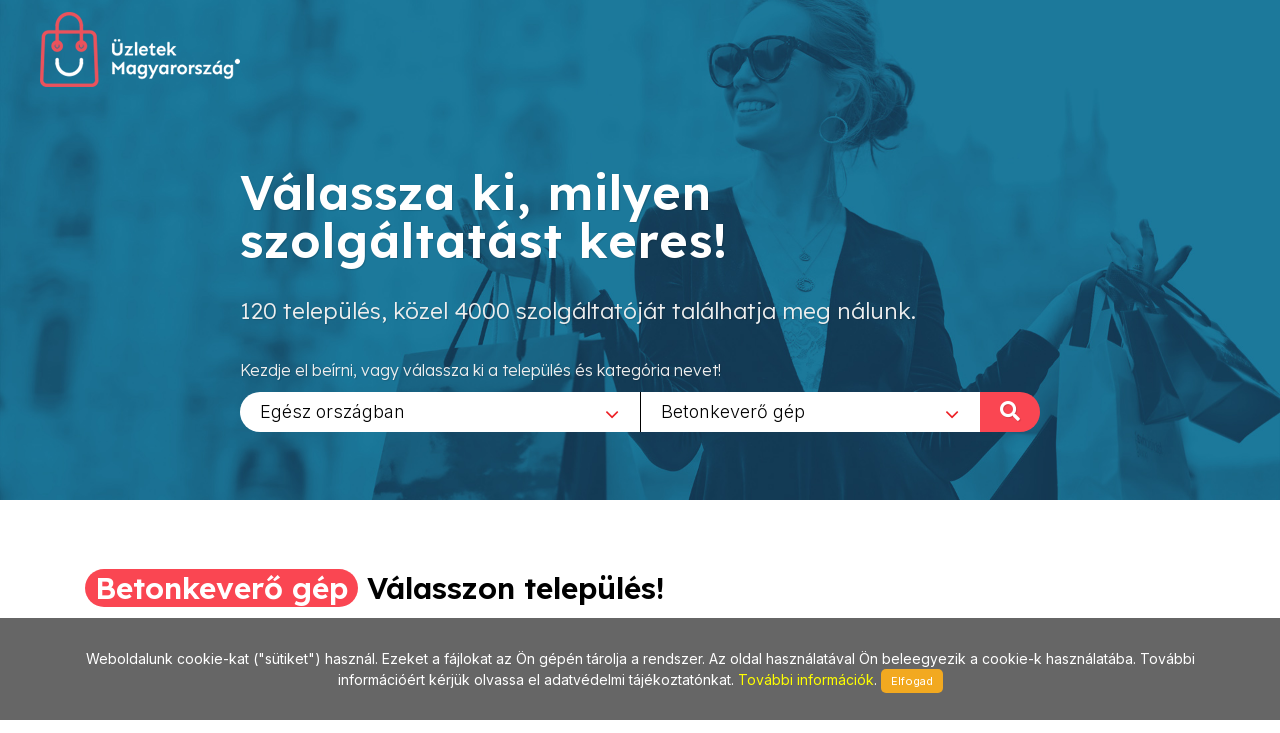

--- FILE ---
content_type: text/html; charset=utf-8
request_url: https://www.uzletekmagyarorszag.hu/Betonkevero_gep/801
body_size: 25518
content:
        
<!DOCTYPE html>
<html lang="en">
<head>
	<meta http-equiv="content-type" content="text/html; charset=utf-8" />
	<meta name="viewport" content="width=device-width, initial-scale=1" />
	<title>Üzletek - Magyarország</title>
	<meta name="description" content="Az egyes települések üzleteit összefogó információs oldalunk a jövőt hozza el Önnek! Bizonyára Ön is tudja és érzi, hogy az információ szerepe napjainkban felértékelődött, hiszen annyi van belőle, hogy a választás nehézkessé válhat. Mi segítünk abban, hogy az Ön üzletéről a megfelelő minőségű és tartalmú információ eljusson a megfelelő helyre a megfelelő időben! Alapvető filozófiánk, hogy a munkánkkal elégedett ügyfél az internetes megoldások széles körét biztosan és hatékonyan használhassa fel saját üzleti céljai érdekében!" />
	<meta name="keywords" content="települések,üzlet,összefogó,információ,oldal,jövő,segítünk,minőségű,tartalmú,helység,város,internet,megoldások,hatékony" />
	
	<!-- Google tag (gtag.js) --> 
	<script async src="https://www.googletagmanager.com/gtag/js?id=G-PXKEHVJE5W"></script> 
	<script> window.dataLayer = window.dataLayer || []; function gtag(){dataLayer.push(arguments);} gtag('js', new Date()); gtag('config', 'G-PXKEHVJE5W'); 
	</script>
	
    
		<link rel="preconnect" href="https://fonts.googleapis.com">
		<link rel="preconnect" href="https://fonts.gstatic.com" crossorigin>
		<link href="https://fonts.googleapis.com/css2?family=Inter:wght@300;400;500&family=Lexend:wght@300;600&family=Sen:wght@400;700&display=swap" rel="stylesheet">

		<link rel="stylesheet" href="https://www.uzletekmagyarorszag.hu/_canvas/assets/css/bootstrap.css" type="text/css" />
		<link rel="stylesheet" href="https://www.uzletekmagyarorszag.hu/_canvas/assets/style.css" type="text/css" />
		<link rel="stylesheet" href="https://www.uzletekmagyarorszag.hu/_canvas/assets/css/swiper.css" type="text/css" />
		<link rel="stylesheet" href="https://www.uzletekmagyarorszag.hu/_canvas/assets/css/dark.css" type="text/css" />
		<link rel="stylesheet" href="https://www.uzletekmagyarorszag.hu/_canvas/assets/css/font-icons.css" type="text/css" />
		<link rel="stylesheet" href="https://www.uzletekmagyarorszag.hu/_canvas/assets/css/animate.css" type="text/css" />
		<link rel="stylesheet" href="https://www.uzletekmagyarorszag.hu/_canvas/assets/css/magnific-popup.css" type="text/css" />
		<link rel="stylesheet" href="https://www.uzletekmagyarorszag.hu/_canvas/assets/css/select2.css" type="text/css" />
		<link rel="stylesheet" href="https://www.uzletekmagyarorszag.hu/_canvas/assets/css/responsive.css" type="text/css" />
		<link href="https://www.uzletekmagyarorszag.hu/_canvas/assets/css/bs-filestyle.css" rel="stylesheet" type="text/css" />
		

		<!-- Own CSS -->
		
		
		<link href="https://www.uzletekmagyarorszag.hu/_own/assets/css/_own_frontend.css" rel="stylesheet" type="text/css" />
		<link href="https://www.uzletekmagyarorszag.hu/_own/assets/css/_own_frontend_resp.css" rel="stylesheet" type="text/css" />

		<!-- /Own stylesheet -->

		<link rel="shortcut icon" href="https://www.uzletekmagyarorszag.hu/_own/assets/images/ico/favicon.ico">
		<link rel="apple-touch-icon-precomposed" sizes="144x144" href="https://www.uzletekmagyarorszag.hu/_own/assets/images/ico/apple-touch-icon-144-precomposed.png">
		<link rel="apple-touch-icon-precomposed" sizes="114x114" href="https://www.uzletekmagyarorszag.hu/_own/assets/images/ico/apple-touch-icon-114-precomposed.png">
		<link rel="apple-touch-icon-precomposed" sizes="72x72" href="https://www.uzletekmagyarorszag.hu/_own/assets/images/ico/apple-touch-icon-72-precomposed.png">
		<link rel="apple-touch-icon-precomposed" href="https://www.uzletekmagyarorszag.hu/_own/assets/images/ico/apple-touch-icon-57-precomposed.png">
		
	

	<!-- Facebook Pixel Code -->
	<script>
		!function(f,b,e,v,n,t,s)
		{if(f.fbq)return;n=f.fbq=function(){n.callMethod?
		n.callMethod.apply(n,arguments):n.queue.push(arguments)};
		if(!f._fbq)f._fbq=n;n.push=n;n.loaded=!0;n.version='2.0';
		n.queue=[];t=b.createElement(e);t.async=!0;
		t.src=v;s=b.getElementsByTagName(e)[0];
		s.parentNode.insertBefore(t,s)}(window, document,'script',
		'https://connect.facebook.net/en_US/fbevents.js');
		fbq('init', '{1012550652641796}');
		fbq('track', 'PageView');
	</script>
	<noscript>
		<img height="1" width="1" style="display:none" 
			src="https://www.facebook.com/tr?id={1012550652641796}&ev=PageView&noscript=1"/>
	</noscript>
	<!-- End Facebook Pixel Code -->

</head>

<body  class="stretched" >
	<div id="wrapper" class="clearfix">
		<header id="header" class="transparent-header full-header" data-sticky-class="not-dark">
			<div id="header-wrap">
				<div class="container clearfix">
					

					<div id="logo">
						<a href="https://uzletekmagyarorszag.hu" class="standard-logo" data-dark-logo="https://www.uzletekmagyarorszag.hu/images/logo-dark.png"><img
								src="https://www.uzletekmagyarorszag.hu/images/logo.png" alt="Logo"></a>
						<a href="https://uzletekmagyarorszag.hu" class="retina-logo" data-dark-logo="https://www.uzletekmagyarorszag.hu/images/logo-dark@2x.png"><img
								src="https://www.uzletekmagyarorszag.hu/images/logo@2x.png" alt="Logo"></a>
					</div>
					
				</div>
			</div>
		</header>
		        <section id="slider" class="slider-element slider-parallax swiper_wrapper3 clearfix ">
            <div class="slider-parallax-inner">
                <div class="swiper-container swiper-parent">
                    <div class="swiper-wrapper">
                        <div class="swiper-slide dark" style="background-image: url('https://www.uzletekmagyarorszag.hu/images/slider/swiper/7.jpg'); background-repeat: no-repeat;background-size: cover; background-position: center;">
                            <div class="container clearfix">
                                <div class="slider-caption slider-caption-center">
                                    <h2 data-animate="fadeInUp">Válassza ki, milyen<br>szolgáltatást keres!</h2>
                                    <p class="d-none d-sm-block lexend-light" data-animate="fadeInUp" data-delay="200">120 település, közel 4000 szolgáltatóját találhatja meg nálunk.</p>
                                    <p class="d-none d-sm-block inter-reg search_szov2" data-animate="fadeInUp" data-delay="300">Kezdje el beírni, vagy válassza ki a település és kategória nevet!</p>
                                    <div class="row">
                                        <div class="col-6 select_first">
                                            <select class="js-example-basic-single" id="select_varosok" name="select_kategoriak">
                                                <option value="">Egész országban</option><option value="https://www.uzletekheves.hu">Heves</option><option value="https://www.uzletekjaszbereny.hu">Jászberény</option><option value="https://www.uzleteknagykata.hu">Nagykáta</option><option value="https://www.uzletekpapa.hu">Pápa</option>
                                            </select>
                                        </div>
                                        <div class="col-6 select_second">
                                            <select class="js-example-basic-single" id="select_kategoriak" name="select_kategoriak">
                                                <option value="">Összes kategória</option><option value="0-24_zarszerviz/1221">0-24 zárszerviz</option><option value="2011_orszag_tortaja/511">2011 ország tortája</option><option value="4_fos_apartman/1291">4 fős apartman</option><option value="Ablak_csere_akcio/503">Ablak csere akció</option><option value="Ablakcsere/347">Ablakcsere</option><option value="Adatmentes/779">Adatmentés</option><option value="Agrofolia/826">Agrofólia</option><option value="Agy/250">Ágy</option><option value="Agy_dunakeszi/888">Ágy Dunakeszi</option><option value="Agykeret/988">Ágykeret</option><option value="Agynemu/1123">Ágynemű</option><option value="Agynemutartos_agy/738">Ágyneműtartós ágy</option><option value="Ajandek/50">Ajándék</option><option value="Ajandekbolt/1294">Ajándékbolt</option><option value="Ajandekkosar/882">Ajándékkosár</option><option value="Ajandektargyak/1296">Ajándéktárgyak</option><option value="Ajandekutalvany_keszites/1409">ajándékutalvány készítés</option><option value="Ajandekuzlet/1295">Ajándéküzlet</option><option value="Ajto_belteri/719">Ajtó beltéri</option><option value="Ajto_kulteri/720">Ajtó kültéri</option><option value="Ajto,_ablak/55">Ajtó, ablak</option><option value="Ajtomentes/1228">Ajtómentés</option><option value="Ajtonyitas/1229">Ajtónyitás</option><option value="Akcios_kerekpar/1358">Akciós kerékpár</option><option value="Akku/680">Akku</option><option value="Akkumulator/243">Akkumulátor</option><option value="Akkumulator_beszereles/1512">Akkumulátor beszerelés</option><option value="Akvarisztika/639">Akvarisztika</option><option value="Akvarium/568">Akvárium</option><option value="Alakformalas/1218">Alakformálás</option><option value="Alkalmi_csokrok/666">Alkalmi csokrok</option><option value="Alkalmi_gyermekruhazat/1492">Alkalmi gyermekruházat</option><option value="Alkalmi_lanyka_ruhazat/1466">Alkalmi lányka ruházat</option><option value="Alkalmi_oltony/1024">Alkalmi öltöny</option><option value="Alkalmi_ruha/30">Alkalmi ruha</option><option value="Alko/956">ALKO</option><option value="Alkotas/1238">Alkotás</option><option value="Allas/1310">Állás</option><option value="Allasajanlat/951">Állásajánlat</option><option value="Allashirdetes/856">Álláshirdetés</option><option value="Allaslehetoseg/838">Álláslehetőség</option><option value="Allateledel/12">Állateledel</option><option value="Allatgyogyaszati_termekek/68">Állatgyógyászati termékek</option><option value="Allatkereskedes/509">Állatkereskedés</option><option value="Allergia_termekek/553">Allergia termékek</option><option value="Allo_szolarium/809">Álló szolárium</option><option value="Allvanyos_furo/1452">Állványos fúró</option><option value="Alufelni/605">Alufelni</option><option value="Alufelni_javitas/596">Alufelni javítás</option><option value="Aluplast/501">Aluplast</option><option value="Angyalok/1051">Angyalok</option><option value="Annie_sloan/402">Annie Sloan</option><option value="Antenna/729">Antenna</option><option value="Antenna_szakuzlet/93">Antenna szaküzlet</option><option value="Antennatechnika/783">Antennatechnika</option><option value="Antik_butor/777">Antik bútor</option><option value="Antike_mobel/991">antike Möbel</option><option value="Antikvitas/445">Antikvitás</option><option value="Antique/992">Antique</option><option value="Antique_clocks/1008">Antique clocks</option><option value="Antiquitaten/880">Antiquitäten</option><option value="Anzuge/1080">Anzüge</option><option value="Apartman/203">Apartman</option><option value="Apple_ipad/1042">Apple iPad</option><option value="Apple_iphone/1041">Apple iPhone</option><option value="Apple_javitas/876">Apple javítás</option><option value="Apple_keszulekek/1043">Apple készülékek</option><option value="Apple_szerviz/1027">APPLE szerviz</option><option value="Arany_beszamitas/1170">Arany beszámítás</option><option value="Arany_ekszer/540">Arany ékszer</option><option value="Arany_eladas/537">Arany eladás</option><option value="Arany_vasarlas/538">Arany vásárlás</option><option value="Ariston_gazkazan/655">Ariston gázkazán</option><option value="Arnyekolastechnika/348">Árnyékolástechnika</option><option value="Asvanybolt/580">Ásványbolt</option><option value="Asvanyekszerek/1037">Ásványékszerek</option><option value="Asvanykovek/1038">Ásványkövek</option><option value="Asvanyok/1072">Ásványok</option><option value="Asztalos/1479">Asztalos</option><option value="Auto_horpadasjavitas/69">Autó horpadásjavítás</option><option value="Auto_uleshuzat/982">Autó üléshuzat</option><option value="Autoalkatresz/128">Autóalkatrész</option><option value="Autoapolas/604">Autóápolás</option><option value="Autoberles/194">Autóbérlés</option><option value="Autodiagnosztika/557">Autódiagnosztika</option><option value="Autofelszereles/879">Autófelszerelés</option><option value="Autofestek/129">Autófesték</option><option value="Autofolia/408">Autófólia</option><option value="Autogaz_beszereles/823">Autógáz beszerelés</option><option value="Autohifi/117">Autóhifi</option><option value="Autohitel/239">Autóhitel</option><option value="Autokereskedes/223">Autókereskedés</option><option value="Autoklima/221">Autoklíma</option><option value="Autoklima_szerviz/432">Autóklíma szerviz</option><option value="Autoklinika/620">Autóklinika</option><option value="Autolampa/764">Autólámpa</option><option value="Autolampa_felujitas/766">Autólámpa felújítás</option><option value="Automata_ontozorendszerek/1177">Automata öntözőrendszerek</option><option value="Automatrica/1420">Autómatrica</option><option value="Automentes/294">Autómentés</option><option value="Automoso/840">Autómosó</option><option value="Autos_iskola/1538">Autós iskola</option><option value="Autosbolt/70">Autósbolt</option><option value="Autosulesek/1117">Autósülések</option><option value="Autoszallitas/941">Autószállítás</option><option value="Autoszerviz/130">Autószerviz</option><option value="Autoszonyeg/725">Autószőnyeg</option><option value="Autotuning/208">Autótuning</option><option value="Autovezetes_oktato/1537">Autóvezetés Oktató</option><option value="Autovillamossag/34">Autóvillamosság</option><option value="Autozar_szerviz/393">Autózár szerviz</option><option value="Az_asztalom/1236">Az Asztalom</option><option value="Baba_bizomanyi/1031">Baba bizományi</option><option value="Baba_bolt/120">Baba bolt</option><option value="Babaapolas/700">Babaápolás</option><option value="Bababutor/386">Bababútor</option><option value="Babafelszereles/644">Babafelszerelés</option><option value="Babahordozok/1168">Babahordozók</option><option value="Babajatekok/1161">Babajátékok</option><option value="Babakelengye/1034">Babakelengye</option><option value="Babakocsi/249">Babakocsi</option><option value="Badogipari_termekek/256">Bádogipari termékek</option><option value="Badogos_bolt/701">Bádogos bolt</option><option value="Bakancs/816">Bakancs</option><option value="Bali_ruha_keszites/1374">Báli ruha készítés</option><option value="Barkacs/10">Barkács</option><option value="Barkacs_balatonboglar/1385">Barkács balatonboglár</option><option value="Barkacs_faanyag/821">Barkács faanyag</option><option value="Barkacs_kerekpar/1384">Barkács kerékpár</option><option value="Barkacsbolt/1386">Barkácsbolt</option><option value="Barkacslec/313">Barkácsléc</option><option value="Batz/1516">Batz</option><option value="Bebicipo/1033">Bébicipő</option><option value="Bebiruha/71">Bébiruha</option><option value="Beepitett_butor/244">Beépített bútor</option><option value="Beepitett_konyha/245">Beépített konyha</option><option value="Belsoepiteszet/670">Belsőépítészet</option><option value="Belteri_ajto/1111">Beltéri ajtó</option><option value="Belyegzo_keszites/187">Bélyegző készítés</option><option value="Benzinkut/1388">Benzinkút</option><option value="Berauto/279">Bérautó</option><option value="Berkemann/1515">berkemann</option><option value="Berns/904">Berns</option><option value="Betonkevero_gep/801" selected>Betonkeverő gép</option><option value="Betonvas/869">Betonvas</option><option value="Bevasarlokozpont/104">Bevásárlóközpont</option><option value="Bianchi/1190">Bianchi</option><option value="Bicikli/567">Bicikli</option><option value="Bio_matrac/251">Bio matrac</option><option value="Bio_tisztitoszerek/1029">Bio tisztítószerek</option><option value="Biobolt/240">Biobolt</option><option value="Biocom/1361">Biocom</option><option value="Biocom_reg-enor/1362">Biocom Reg-Enor</option><option value="Biokozmetikumok/312">Biokozmetikumok</option><option value="Biolebensmittel/1084">Biolebensmittel</option><option value="Biorezonancia/593">Biorezonancia</option><option value="Biotermekek/121">Biotermékek</option><option value="Birkenstock/1060">Birkenstock</option><option value="Bistro/1328">Bistro</option><option value="Bisztro/1288">Bisztro</option><option value="Bizomanyi/268">Bizományi</option><option value="Bizsu/127">Bizsu</option><option value="Bizsu_ekszer_keszites/1376">Bizsu ékszer készítés</option><option value="Biztonsagi_ajto_nyitas/1215">Biztonsági ajtó nyitás</option><option value="Biztonsagi_gyermekules/1164">Biztonsági gyermekülés</option><option value="Biztonsagtechnika/658">Biztonságtechnika</option><option value="Biztositas/189">Biztosítás</option><option value="Biztositasi_ugyintezes/836">Biztosítási ügyintézés</option><option value="Blezer/773">Blézer</option><option value="Bocskai_oltony/1022">Bocskai öltöny</option><option value="Bojler/875">Bojler</option><option value="Bontott_tegla/1198">Bontott tégla</option><option value="Bor/1096">Bor</option><option value="Bor_aru/224">Bőr árú</option><option value="Bor_cipok/852">Bőr cipők</option><option value="Bor_csizmak/853">Bőr csizmák</option><option value="Bor_divataru/190">Bőr divatáru</option><option value="Bor_ruhazat_javitas/339">Bőr ruházat javítás</option><option value="Bor_ruhazat_keszites/338">Bőr ruházat készítés</option><option value="Bor_taska/1147">Bőr táska</option><option value="Boraszat/677">Borászat</option><option value="Bordiszmu/226">Bőrdíszmű</option><option value="Borfestes/781">Bőrfestés</option><option value="Borkabat/1307">Bőrkabát</option><option value="Borkeszites/1402">Borkészítés</option><option value="Bortisztitas/782">Bőrtisztítás</option><option value="Boruzlet/212">Borüzlet</option><option value="Bosch_motoros_kerekparok/814">Bosch motoros kerékpárok</option><option value="Boxzsak/561">Boxzsák</option><option value="Brill_ekszerek/1157">Brill ékszerek</option><option value="Bringa/872">Bringa</option><option value="Bringakiraly/780">Bringakirály</option><option value="Brother/618">Brother</option><option value="Bufe/363">Büfé</option><option value="Buntetojog/1525">Büntetőjog </option><option value="Burkolatok/303">Burkolatok</option><option value="Burkololap/622">Burkolólap</option><option value="Butor/132">Bútor</option><option value="Butor_felujitas/457">Bútor felújítás</option><option value="Butor_keszites/461">Bútor készítés</option><option value="Butor_restauralas/458">Bútor restaurálás</option><option value="Butor_szerelveny/164">Bútor szerelvény</option><option value="Butor_vilagitas/921">Bútor világítás</option><option value="Butorbolt/47">Bútorbolt</option><option value="Butorfestes/1234">Bútorfestés</option><option value="Butorgyartas/25">Bútorgyártás</option><option value="Butorkarpitozas/1220">Bútorkárpitozás</option><option value="Butorlapszabaszat/1400">Bútorlapszabászat</option><option value="Butorrestauralas/1195">Bútorrestaurálás</option><option value="Butorszovet/787">Bútorszövet</option><option value="Cadillac_berles/1301">Cadillac bérlés</option><option value="Canon/614">Canon</option><option value="Carbon_technologia/595">Carbon technológia</option><option value="Catering/1122">Catering</option><option value="Centrirozas/634">Centrírozás</option><option value="Chalk_paint/827">Chalk Paint</option><option value="Cipesz/341">Cipész</option><option value="Cipobolt/105">Cipőbolt</option><option value="Cipojavitas/1269">Cipőjavítás</option><option value="Cipojavito/1270">Cipőjavító</option><option value="Cipzarcsere/1274">Cipzárcsere</option><option value="Cirkok/690">Cirkók</option><option value="Cisa/1208">Cisa</option><option value="Clivet/1251">CLIVET</option><option value="Colnago/1193">Colnago</option><option value="Crystal_nails/686">Crystal Nails</option><option value="Csapagy/72">Csapágy</option><option value="Csapagyszakuzlet/665">Csapágyszaküzlet</option><option value="Csaptelep/624">Csaptelep</option><option value="Csaptelep_budapest/1064">Csaptelep Budapest</option><option value="Csarda/1121">Csárda</option><option value="Csatorna/1535">Csatorna</option><option value="Csavar_-_zar_-_vasalat/1134">Csavar - zár - vasalat</option><option value="Csavar_budaors/1406">Csavar Budaőrs</option><option value="Csavarok/276">Csavarok</option><option value="Csempe/73">Csempe</option><option value="Csempe_budapest/1062">Csempe Budapest</option><option value="Csemperagaszto/625">Csemperagasztó</option><option value="Csepel_kerekpar/671">Csepel kerékpár</option><option value="Cserep/952">Cserép</option><option value="Cserepes_virag/1283">Cserepes virág</option><option value="Cserpeslemez/1533">Cserpeslemez</option><option value="Csipke/858">Csipke</option><option value="Csoki/660">Csoki</option><option value="Csokolade/883">Csokoládé</option><option value="Csomagoloanyag/365">Csomagolóanyag</option><option value="Csomagtarto/1202">Csomagtartó</option><option value="Csonakmotor/1231">Csónakmotor</option><option value="Csontkovacs/404">Csontkovács</option><option value="Csrepeslemez/1536">Csrepeslemez</option><option value="Ctm/1352">CTM</option><option value="Cukrasz_eszkoz/1488">Cukrász eszköz</option><option value="Cukraszda/75">Cukrászda</option><option value="Dekoracio/209">Dekoráció</option><option value="Dekorkozmetikumok/1286">Dekorkozmetikumok</option><option value="Delikatesz/309">Delikátesz</option><option value="Dema/1353">DEMA</option><option value="Design_szonyeg/1364">Design szőnyeg</option><option value="Diabetesz/571">Diabétesz</option><option value="Dietazok_boltja/842">Diétázók boltja</option><option value="Diszallatkereskedes/11">Díszállatkereskedés</option><option value="Diszhal/569">Díszhal</option><option value="Diszko/1282">Díszkő</option><option value="Diszmadarak/749">Díszmadarak</option><option value="Disznovenyek/56">Dísznövények</option><option value="Diszparna/1126">Díszpárna</option><option value="Disztargyak/607">Dísztárgyak</option><option value="Diszuveges_bor/1095">Díszüveges bor</option><option value="Divat_kiegeszitok/425">Divat kiegészítők</option><option value="Divataru/32">Divatáru</option><option value="Divatekszerek/854">Divatékszerek</option><option value="Divattaska/906">Divattáska</option><option value="Dohany/77">Dohány</option><option value="Dohanybolt/917">Dohánybolt</option><option value="Drogeria/358">Drogéria</option><option value="Dugulaselharitas/200">Duguláselhárítás</option><option value="Dvd/150">DVD</option><option value="Edenykeszletek/1155">Edénykészletek</option><option value="Edesseg/76">Édesség</option><option value="Egeszseg/18">Egészség</option><option value="Egeszsegapolas/697">Egészségápolás</option><option value="Egeszseges_elelmiszerek/1040">Egészséges élelmiszerek</option><option value="Egeszsegvedo_keszulekek/839">Egészségvédő készülékek</option><option value="Egyedi_butorgyartas/1311">Egyedi bútorgyártás</option><option value="Egyedi_meretu_butorkeszites/1322">Egyedi méretű bútorkészítés</option><option value="Egyedi_talpbetet/1436">Egyedi talpbetét</option><option value="Egyeni_vedoeszkozok/269">Egyéni védőeszközök</option><option value="Ekszer/79">Ékszer</option><option value="Ekszer_javitas/357">Ékszer javítás</option><option value="Ekszer_keszites/456">Ékszer készítés</option><option value="Ekszer_zalog/535">Ékszer zálog</option><option value="Ekszerbolt/711">Ékszerbolt</option><option value="Ekszeruzlet/708">Ékszerüzlet</option><option value="Ekszij/372">Ékszíj</option><option value="Ekszijak/361">Ékszíjak</option><option value="Elado_epitoanyag_kereskedes/1514">Eladó építőanyag kereskedés</option><option value="Elado_fehernemu_uzlet/1532">Eladó Fehérnemű üzlet</option><option value="Elado_haz/1520">Eladó ház</option><option value="Elado_horgaszto/1306">Eladó horgásztó</option><option value="Elado_ingatlan/463">Eladó ingatlan</option><option value="Elado_lakas/1519">Eladó lakás</option><option value="Elektromos_futes/1437">Elektromos fűtés</option><option value="Elektromos_kerekpar/435">Elektromos kerékpár</option><option value="Elektromos_kivitelezes/92">Elektromos kivitelezés</option><option value="Elektronika/119">Elektronika</option><option value="Elelmiszer/80">Élelmiszer</option><option value="Elelmiszerek_etelallergiasoknak/1292">Élelmiszerek ételallergiásoknak</option><option value="Elelmiszeripari_gepek/483">Élelmiszeripari gépek</option><option value="Eletmod_centrum/311">Életmód centrum</option><option value="Eljegyzesi_gyuruk/1467">Eljegyzési gyűrűk</option><option value="Elkoszorogep/1450">Élköszörőgép</option><option value="Elo_csali/598">Élő csali</option><option value="Elotetok/1481">Előtetők</option><option value="Emeles_technika/1075">Emelés technika</option><option value="Eneos/1119">Eneos</option><option value="Epitoanyag/4">Építőanyag</option><option value="Epitoanyag_isaszeg/1018">Építőanyag Isaszeg</option><option value="Epitoipar/15">Építőipar</option><option value="Epitoipari_gepek/278">Építőipari gépek</option><option value="Epulet_automatika/1248">Épület automatika</option><option value="Epuletgepeszet/81">Épületgépészet</option><option value="Epuletvillamossag/793">Épületvillamosság</option><option value="Erdeszeti_kisgepek/306">Erdészeti kisgépek</option><option value="Ereszcsatorna/346">Ereszcsatorna</option><option value="Erotika/16">Erotika</option><option value="Erotikus_fehernemu/986">Erotikus fehérnemű</option><option value="Ertekbecsles/1219">Értékbecslés</option><option value="Eskuvo_dekoracio/899">Esküvő dekoráció</option><option value="Eskuvoi_fotok/588">Esküvői fotók</option><option value="Eskuvoi_kellektar/207">Esküvői kelléktár</option><option value="Eskuvoi_oltony/1023">Esküvői öltöny</option><option value="Eskuvoi_ruha/29">Esküvői ruha</option><option value="Eskuvoi_ruha_keszites/1373">Esküvői ruha készítés</option><option value="Eskuvok/762">Esküvők</option><option value="Eskuvoszervezes/418">Esküvőszervezés</option><option value="Estelyi_ruha/487">Estélyi ruha</option><option value="Eszterga/1448">Eszterga</option><option value="Etelbar/654">Ételbár</option><option value="Etelkiszallitas/227">Ételkiszállítás</option><option value="Etetoanyag/753">Etetőanyag</option><option value="Etetoszek/1163">Etetőszék</option><option value="Etkezoasztalok/1316">Étkezőasztalok</option><option value="Etkezok/82">Étkezők</option><option value="Etrendkiegeszito/1005">Étrendkiegészítő</option><option value="Etterem/146">Étterem</option><option value="Exkluziv_autoberles/1299">Exkluzív autóbérlés</option><option value="Exkluziv_ruhazat/247">Exkluzív ruházat</option><option value="Expressz_ruhajavitas/248">Expressz ruhajavítás</option><option value="Extra_meretu_ferfi_ruhazat/442">Extra méretű férfi ruházat</option><option value="Ezoterika/1458">Ezoterika</option><option value="Ezust_ekszer/710">Ezüst ékszer</option><option value="Fa_parketta/1255">Fa parketta</option><option value="Faanyag/88">Faanyag</option><option value="Faelgazosito_kazan/932">Faelgázosító kazán</option><option value="Fagyaszto/578">Fagyasztó</option><option value="Fagylaltozo/824">Fagylaltozó</option><option value="Fahazak/684">Faházak</option><option value="Faiskola/316">Faiskola</option><option value="Fajatekok/488">Fajátékok</option><option value="Falusi_szallashely/1139">Falusi szálláshely</option><option value="Farmer/650">Farmer</option><option value="Fatelep/165">Fatelep</option><option value="Favagok_boltja/366">Favágók boltja</option><option value="Faxolas/633">Faxolás</option><option value="Fegyverbolt/947">Fegyverbolt</option><option value="Fehernemu/62">Fehérnemű</option><option value="Fehernemu_kecel/1109">Fehérnemű Kecel</option><option value="Fekvo_szolarium/810">Fekvő szolárium</option><option value="Felni_javitas/726">Felni javítás</option><option value="Felpanzios_ellatas/1326">Félpanziós ellátás</option><option value="Fem_szalagfuresz/1453">Fém szalagfűrész</option><option value="Feng_shui/41">Feng Shui</option><option value="Fenyezes/275">Fényezés</option><option value="Fenykepezogep/545">Fényképezőgép</option><option value="Fenymasolas/151">Fénymásolás</option><option value="Fenyo_agy/740">Fenyő ágy</option><option value="Fenyo,_fureszaru/191">Fenyő, fűrészáru</option><option value="Fenyobutor/27">Fenyőbútor</option><option value="Fenytechnika/315">Fénytechnika</option><option value="Ferfi_cipo/431">Férfi cipő</option><option value="Ferfi_divat/172">Férfi divat</option><option value="Ferfi_fehernemu/945">Férfi fehérnemű</option><option value="Ferfi_szabo/1464">Férfi szabó</option><option value="Festek/228">Festék</option><option value="Festek_keveres/518">Festék keverés</option><option value="Festek_webaruhaz/517">Festék webáruház</option><option value="Festekbolt/37">Festékbolt</option><option value="Festekpatron/549">Festékpatron</option><option value="Festes_oktatas/1099">Festés oktatás</option><option value="Festes,_mazolas/168">Festés, mázolás</option><option value="Festmenyek/819">Festmények</option><option value="Festo_eszkozok/1098">Festő eszközök</option><option value="Festokurzusok/1097">Festőkurzusok</option><option value="Festoszerszamok/687">Festőszerszámok</option><option value="Fiskars/909">Fiskars</option><option value="Fitoteka/1100">Fitotéka</option><option value="Fiuruhak/489">Fiúruhák</option><option value="Focicipok/745">Focicipők</option><option value="Focis_ajandekok/197">Focis ajándékok</option><option value="Fodrasz_berendezesek/420">Fodrász berendezések</option><option value="Fodrasz_eszkozok/1289">Fodrász eszközök</option><option value="Fodraszat/35">Fodrászat</option><option value="Fodraszcikkek/59">Fodrászcikkek</option><option value="Fodraszkellekek/115">Fodrászkellékek</option><option value="Fogasok/1319">Fogasok</option><option value="Fogaszat/790">Fogászat</option><option value="Fogaszati_rontgen/1127">Fogászati röntgen</option><option value="Fogatozas/1142">Fogatozás</option><option value="Fogtechnika/914">Fogtechnika</option><option value="Fogyaszto,_alakformalo_szalon/277">Fogyasztó, alakformáló szalon</option><option value="Fogyokura/570">Fogyókúra</option><option value="Foldmunka/280">Földmunka</option><option value="Folia/844">Fólia</option><option value="Folyekony_tapeta/630">Folyékony tapéta</option><option value="Fonal/1171">Fonal</option><option value="Fonalbolt/930">Fonalbolt</option><option value="Foncsorozas/765">Foncsorozás</option><option value="Fonott_aru/1162">Fonott áru</option><option value="Forditas/1001">Fordítás</option><option value="Forgoszek/1132">Forgószék</option><option value="Foto/254">Fotó</option><option value="Fotokidolgozas/394">Fotókidolgozás</option><option value="Fozolap/1304">Főzőlap</option><option value="Franciaagy/1009">Franciaágy</option><option value="Fuggony/123">Függöny</option><option value="Fuggonyvarras/585">Függönyvarrás</option><option value="Fukasza/1046">Fűkasza</option><option value="Fukasza_szerviz/1049">Fűkasza szerviz</option><option value="Fulbeloves/603">Fülbelövés</option><option value="Funyiro/1048">Fűnyíró</option><option value="Funyiro_szerviz/325">Fűnyíró szerviz</option><option value="Funyirorobot/1149">Fűnyírórobot</option><option value="Funyirotraktor_szerviz/326">Fűnyírótraktor szerviz</option><option value="Furdoruha/496">Fürdőruha</option><option value="Furdoszoba/3">Fürdőszoba</option><option value="Furdoszoba_felszereles/441">Fürdőszoba felszerelés</option><option value="Furdoszobaszekreny/626">Fürdőszobaszekrény</option><option value="Furesz/1089">Fűrész</option><option value="Fustolok/1070">Füstölők</option><option value="Fuszerek/1016">Fűszerek</option><option value="Futestechnika/83">Fűtéstechnika</option><option value="Futomu/134">Futómű</option><option value="Futomu_es_gumiszerviz/972">Futómű és gumiszerviz</option><option value="Futoszonyegek/1196">Futószőnyegek</option><option value="Fuvarozas/302">Fuvarozás</option><option value="Galeria/109">Galéria</option><option value="Garazskapu/84">Garázskapu</option><option value="Garazsvasar/1401">Garázsvásár</option><option value="Gardena/1278">Gardena</option><option value="Gardena_szakuzlet/1279">Gardena szaküzlet</option><option value="Gazdabolt/101">Gazdabolt</option><option value="Gazkeszulek_alkatresz/385">Gázkészülék alkatrész</option><option value="Gazkeszulek_karbantartas/1509">Gázkészülék karbantartás</option><option value="Gazkeszulekek/48">Gázkészülékek</option><option value="Gazpalack/255">Gázpalack</option><option value="Gazpisztoly/948">Gázpisztoly</option><option value="Gazszereles/1508">Gázszerelés</option><option value="Gazterv/935">Gázterv</option><option value="Gealan/506">Gealan</option><option value="Gealan_8000/497">Gealan 8000</option><option value="Gealan_nyilaszaro/500">Gealan nyílászáró</option><option value="Gealan_s_8000/505">Gealan S 8000</option><option value="Gealans8000/504">GealanS8000</option><option value="Gemalde/907">Gemälde</option><option value="Generator/558">Generátor</option><option value="Gepeszet/871">Gépészet</option><option value="Gepi_foldmunka/742">Gépi földmunka</option><option value="Gepkolcsonzes/192">Gépkölcsönzés</option><option value="Gepkolcsonzo/1456">Gépkölcsönző</option><option value="Gigi_quadro_fiatalito_kezeles/897">Gigi Quadro fiatalító kezelés</option><option value="Gipszkarton/637">Gipszkarton</option><option value="Gipszkartonozas/139">Gipszkartonozás</option><option value="Gitar/1395">gitár</option><option value="Gki_kepzesek_vizsga_nelkul/1542">GKI Képzések vizsga nélkül</option><option value="Glutenmentes_csoki/1030">Gluténmentes csoki</option><option value="Glutenmentes_termekek/1006">Gluténmentes termékek</option><option value="Glutenmentes_teszta/1470">Gluténmentes tészta</option><option value="Gobelin/1498">Gobelin</option><option value="Godolloi_optika/1002">Gödöllői optika</option><option value="Goebel_porcelan/1065">Goebel porcelán</option><option value="Gokart/1490">Gokart</option><option value="Gokart_palya/1491">Gokart pálya</option><option value="Gorenje/1249">GORENJE</option><option value="Gorgos_lanc/703">Görgős lánc</option><option value="Gps/318">GPS</option><option value="Gps_navigacio/1267">GPS navigáció</option><option value="Grafikai_tervezes/1419">Grafikai tervezés</option><option value="Gravirozas/113">Gravírozás</option><option value="Grillsuto/1181">Grillsütő</option><option value="Gsm_line/794">GSM Line</option><option value="Gsm_szerviz/983">GSM szerviz</option><option value="Gumiaru/362">Gumiáru</option><option value="Gumijavitas/453">Gumijavítás</option><option value="Gumijavitas_soronkivul/454">Gumijavítás soronkívül</option><option value="Gumiszereles/619">Gumiszerelés</option><option value="Gumiszereles_erd/629">Gumiszerelés Érd</option><option value="Gumiszerviz/85">Gumiszerviz</option><option value="Gutenmentes_tesztak/1477">GUTÉNMENTES TÉSZTÁK</option><option value="Gyapju/225">Gyapjú</option><option value="Gyaszruha/1169">Gyászruha</option><option value="Gyemantfesto/1431">Gyémántfestő</option><option value="Gyepszonyegezes/1178">Gyepszőnyegezés</option><option value="Gyerek_bicikli/1280">Gyerek bicikli</option><option value="Gyerek_szonyeg/1366">Gyerek szőnyeg</option><option value="Gyerekcipok/1434">Gyerekcipők</option><option value="Gyerekruha_uzlet/492">Gyerekruha üzlet</option><option value="Gyermek_matracok/1011">Gyermek matracok</option><option value="Gyermek_oltony/1021">Gyermek öltöny</option><option value="Gyermek_szemuveg/520">Gyermek szemüveg</option><option value="Gyermek_szemvizsgalat/942">Gyermek szemvizsgálat</option><option value="Gyermekcipo/295">Gyermekcipő</option><option value="Gyermekfotozas/590">Gyermekfotózás</option><option value="Gyermekholmi/825">Gyermekholmi</option><option value="Gyermekorvos/789">Gyermekorvos</option><option value="Gyermekruha_kiskoros/1106">Gyermekruha Kiskőrös</option><option value="Gyermekruha_uzlet/491">Gyermekruha üzlet</option><option value="Gyermekruhazat/1">Gyermekruházat</option><option value="Gyermeksapkak/493">Gyermeksapkák</option><option value="Gyermekszemeszet/519">Gyermekszemészet</option><option value="Gyertya/929">Gyertya</option><option value="Gyogyaszati_segedeszkoz/215">Gyógyászati segédeszköz</option><option value="Gyogyaszati_szakuzlet/531">Gyógyászati szaküzlet</option><option value="Gyogyaszati_uzlet/532">Gyógyászati üzlet</option><option value="Gyogybolt/530">Gyógybolt</option><option value="Gyogyhatasu_keszitmenyek/714">Gyógyhatású készítmények</option><option value="Gyogynoveny/353">Gyógynövény</option><option value="Gyogypapucs/551">Gyógypapucs</option><option value="Gyogyszertar/788">Gyógyszertár</option><option value="Gyogytea/1135">Gyógytea</option><option value="Gyomroi_optika/924">Gyömrői optika</option><option value="Gyongy/135">Gyöngy</option><option value="Gyongyos_bolt/652">Gyöngyös bolt</option><option value="Gyongyszalon/336">Gyöngyszalon</option><option value="Gyors_szerviz/582">Gyors szerviz</option><option value="Gyorsetterem/591">Gyorsétterem</option><option value="Gyros/653">Gyros</option><option value="Gyumolcs/455">Gyümölcs</option><option value="Gyumolcsfa/1091">Gyümölcsfa</option><option value="Hagyomanyorzo_ruhazat/344">Hagyományőrző ruházat</option><option value="Hajdiszek/1287">Hajdíszek</option><option value="Hajfestekek/685">Hajfestékek</option><option value="Hajnagyker/495">Hajnagyker</option><option value="Hajoutak/1381">Hajóutak</option><option value="Haleledel/748">Haleledel</option><option value="Hallokeszulek/1522">Hallókészülék</option><option value="Haloszoba_butor/86">Hálószoba bútor</option><option value="Halozatepites/975">Hálózatépítés</option><option value="Hamburger/902">Hamburger</option><option value="Hangszerbolt/1502">Hangszerbolt</option><option value="Hangszerjavitas/695">Hangszerjavítás</option><option value="Hangszeruzlet/281">Hangszerüzlet</option><option value="Hangszorok/1399">Hangszórók</option><option value="Hangtechnika/1389">Hangtechnika</option><option value="Hardver/541">Hardver</option><option value="Harisnya/944">Harisnya</option><option value="Hasznalt_auto/833">Használt autó</option><option value="Hasznalt_butor/419">Használt bútor</option><option value="Hasznalt_cikk/507">Használt cikk</option><option value="Hasznalt_gumi/1179">Használt gumi</option><option value="Hasznalt_gyerekruha/1032">Használt gyerekruha</option><option value="Hasznalt_hangszer/1503">Használt hangszer</option><option value="Hasznalt_haztartasi_cikk/648">Használt háztartási cikk</option><option value="Hasznalt_hutoszekreny/646">Használt hűtőszekrény</option><option value="Hasznalt_kavegep/1441">Használt kávégép</option><option value="Hasznalt_kerekpar/649">Használt kerékpár</option><option value="Hasznalt_mobiltelefon/508">Használt mobiltelefon</option><option value="Hasznalt_mosogep/645">Használt mosógép</option><option value="Hasznalt_ruha/195">Használt ruha</option><option value="Hasznalt_tv/647">Használt TV</option><option value="Haztartasi_bolt/169">Háztartási bolt</option><option value="Haztartasi_cikk/1173">Háztartási cikk</option><option value="Haztartasi_gep_alkatreszek/1014">Háztartási gép alkatrészek</option><option value="Haztartasi_gep_szerviz/1069">Háztartási gép szerviz</option><option value="Haztartasi_gepek/373">Háztartási gépek</option><option value="Haztartasi_gepek_javitasa/428">Háztartási gépek javítása</option><option value="Haztartasi_papiraru/527">Háztartási papíráru</option><option value="Haztartasi_ventilatorok/768">Háztartási ventilátorok</option><option value="Hegesztes_technika/297">Hegesztés technika</option><option value="Hegyikristaly/1201">Hegyikristály</option><option value="Heliumos_leggomb/555">Héliumos léggömb</option><option value="Helyisegek_kiadok/1544">Helyiségek kiadók</option><option value="Hentes_uzlet/1505">Hentes üzlet</option><option value="Herrenbekleidung/1079">Herrenbekleidung</option><option value="Heveder_zar_szereles/1225">Heveder zár szerelés</option><option value="Hidraulika_tomlo/702">Hidraulika tömlő</option><option value="High5/1354">High5</option><option value="Higienia/473">Higiénia</option><option value="Hinto_berles/1141">Hintó bérlés</option><option value="Hisec_ajto_nyitas/1214">Hisec ajtó nyitás</option><option value="Hitachi/958">Hitachi</option><option value="Hiteles_szakforditas/468">Hiteles szakfordítás</option><option value="Hobbidekor/38">Hobbidekor</option><option value="Hobbimuveszbolt/162">Hobbiművészbolt</option><option value="Holanc/1203">Hólánc</option><option value="Homlokzati_szigeteles/704">Homlokzati szigetelés</option><option value="Honda_kisgep/1187">Honda kisgép</option><option value="Horgasz_vadasz/736">Horgász vadász</option><option value="Horgaszbolt/60">Horgászbolt</option><option value="Horgaszbolt_eger/1104">Horgászbolt Eger</option><option value="Horgaszcikk/599">Horgászcikk</option><option value="Horgaszcsalik/754">Horgászcsalik</option><option value="Horgaszegyesulet/737">Horgászegyesület</option><option value="Horgaszengedely/411">Horgászengedély</option><option value="Horgaszfelszereles/751">Horgászfelszerelés</option><option value="Horgaszorsok/752">Horgászorsók</option><option value="Horgaszto/713">Horgásztó</option><option value="Horpadas-_es_jegkar_javitas/954">Horpadás- és jégkár javítás</option><option value="Horpadasjavitas/1324">Horpadásjavítás</option><option value="Hosch_ragaszto/1120">Hosch ragasztó</option><option value="Hoszigeteles/516">Hőszigetelés</option><option value="Hoszigetelo_rendszer/636">Hőszigetelő rendszer</option><option value="Hoszivattyuk_ertekesitese/1092">Hőszivattyúk értékesítése</option><option value="Hoszivattyuk_forgalmazasa/1090">Hőszivattyúk forgalmazása</option><option value="Hotel/925">Hotel</option><option value="Hp/613">HP</option><option value="Hunde_salon/1184">Hunde salon</option><option value="Hundefutter/1183">Hundefutter</option><option value="Hungarocell_diszek/664">Hungarocell díszek</option><option value="Husaru/376">Húsáru</option><option value="Husuzlet/1506">Húsüzlet</option><option value="Hutomagnes/1444">Hűtőmágnes</option><option value="Hutoszekreny/576">Hűtőszekrény</option><option value="Igazolvanykep/589">Igazolványkép</option><option value="Ijaszat/980">Íjászat</option><option value="Illatos_gyertya/1176">Illatos gyertya</option><option value="Illatszerek/58">Illatszerek</option><option value="Illoolajok/1443">Illóolajok</option><option value="Informatika/51">Informatika</option><option value="Informatikai_tanacsadas/976">Informatikai tanácsadás</option><option value="Infraszauna/895">Infraszauna</option><option value="Ingatlan_adasveteli_szerzodes/1527">Ingatlan adásvételi szerződés</option><option value="Ingatlan_felujitas/1497">Ingatlan felújítás</option><option value="Ingatlaniroda/52">Ingatlaniroda</option><option value="Ingek/1151">Ingek</option><option value="Intim_bolt/885">Intim bolt</option><option value="Ipari_bevonatok/1115">Ipari bevonatok</option><option value="Ipari_gaz/706">Ipari gáz</option><option value="Ipari_gepek/367">Ipari gépek</option><option value="Ipari_padlobevonatok/1113">Ipari padlóbevonatok</option><option value="Ipari_takaritogepek/185">Ipari takarítógépek</option><option value="Ipari_ventilatorok/769">Ipari ventilátorok</option><option value="Iparmuveszet/927">Iparművészet</option><option value="Irha/1145">Irha</option><option value="Iroasztalok/1216">Íróasztalok</option><option value="Irodabutor/412">Irodabútor</option><option value="Irodai_papiraru/524">Irodai papíráru</option><option value="Irodaszerek/20">Irodaszerek</option><option value="Irodatechnika/13">Irodatechnika</option><option value="Iskolaszerek/631">Iskolaszerek</option><option value="Iskra_profi_gepek/1427">ISKRA profi gépek</option><option value="Isocell/574">ISOCELL</option><option value="Italaru/78">Italáru</option><option value="Italdiszkont/384">Italdiszkont</option><option value="Jakuzzi/1487">Jakuzzi</option><option value="Jatek/683">Játék</option><option value="Jatek_es_szabadido/133">Játék és szabadidő</option><option value="Jatekberles/330">Játékbérlés</option><option value="Jatekbolt/28">Játékbolt</option><option value="Jatekkonzolok/379">Játékkonzolok</option><option value="Jatszohaz/36">Játszóház</option><option value="Jbl_alkatresz/1483">JBL alkatrész</option><option value="Jcb_alkatreszek/1486">JCB alkatrészek</option><option value="Jegkar_javitas/1325">Jégkár javítás</option><option value="Jegkrem/1129">Jégkrém</option><option value="Jelmez_kolcsonzes/1137">Jelmez kölcsönzés</option><option value="Jelmezek/556">Jelmezek</option><option value="Kabelek,_vezetekek/791">Kábelek, vezetékek</option><option value="Kad/621">Kád</option><option value="Kamerarendszerek/730">Kamerarendszerek</option><option value="Kandallo/282">Kandalló</option><option value="Kandallo_csovek/813">Kandalló csövek</option><option value="Kandallo_kiegeszitok/812">Kandalló kiegészítők</option><option value="Kandalloepitesi_anyagok/815">Kandallóépítési anyagok</option><option value="Kaputechnika/24">Kaputechnika</option><option value="Kaputelefonok/920">Kaputelefonok</option><option value="Karbonszalas_kerekparok/1345">Karbonszálas kerékpárok</option><option value="Karikagyuru/1152">Karikagyűrű</option><option value="Karnis/785">Karnis</option><option value="Karosszeria_javitas/136">Karosszéria javítás</option><option value="Karpitos_butor/1130">Kárpitos bútor</option><option value="Karpitos_kellek/831">Kárpitos kellék</option><option value="Karpitos_szerszam/832">Kárpitos szerszám</option><option value="Katonai_ruhazat/124">Katonai ruházat</option><option value="Katzenfutter/1182">Katzenfutter</option><option value="Kave/743">Kávé</option><option value="Kavegep/1439">Kávégép</option><option value="Kavegep_szerviz/1440">Kávégép Szervíz</option><option value="Kavezo/147">Kávézó</option><option value="Kazanok/689">Kazánok</option><option value="Kecskemeti_barackos_koles_torta/512">Kecskeméti barackos köles torta</option><option value="Kegyeleti_csokrok/1013">Kegyeleti csokrok</option><option value="Keleti_ajandekok/382">Keleti ajándékok</option><option value="Kellys/1350">Kellys</option><option value="Kemenyrendszer/867">Kéményrendszer</option><option value="Kenes,_zsirzas/864">Kenés, zsírzás</option><option value="Kenoanyagok/439">Kenőanyagok</option><option value="Kenzel_kerekpar/474">Kenzel kerékpár</option><option value="Kepkeretezes/137">Képkeretezés</option><option value="Keramiak/926">Kerámiák</option><option value="Kerekpar_alkatresz/674">Kerékpár alkatrész</option><option value="Kerekpar_gyorsszerviz/830">Kerékpár gyorsszerviz</option><option value="Kerekpar_javitas/733">Kerékpár javítás</option><option value="Kerekpar_kiegeszitok/734">Kerékpár kiegészítők</option><option value="Kerekpar_kolcsonzes/1174">Kerékpár kölcsönzés</option><option value="Kerekpar_szakuzlet/443">Kerékpár szaküzlet</option><option value="Kerekpar_szakuzlet_nyiregyhaza/401">Kerékpár szaküzlet Nyíregyháza</option><option value="Kerekpar_szerviz/437">Kerékpár szerviz</option><option value="Kerekpar_tartozekok/735">Kerékpár tartozékok</option><option value="Kerekpar_uzlet/1371">Kerékpár üzlet</option><option value="Kerekpar_webshop/1355">Kerékpár webshop</option><option value="Kerekparok/46">Kerékpárok</option><option value="Kerekparok_nyiregyhaza/1347">Kerékpárok Nyíregyháza</option><option value="Kerekparos_cipo/1359">Kerékpáros cipő</option><option value="Kerekparszallito/1204">Kerékpárszállító</option><option value="Kerekpartarto/1148">Kerékpártartó</option><option value="Kerites/177">Kerítés</option><option value="Kert/307">Kert</option><option value="Kert_es_parkepites/170">Kert és parképítés</option><option value="Kertbaratok_boltja/368">Kertbarátok boltja</option><option value="Kerteszet/57">Kertészet</option><option value="Kerteszeti_kisgepek/305">Kertészeti kisgépek</option><option value="Kerteszeti_szerszamok/1188">Kertészeti szerszámok</option><option value="Kertfenntartas/759">Kertfenntartás</option><option value="Kerti_butor/87">Kerti bútor</option><option value="Kerti_dekoracio/399">Kerti dekoráció</option><option value="Kerti_diszek/400">Kerti díszek</option><option value="Kerti_gep_es_alkatresz/354">Kerti gép és alkatrész</option><option value="Kerti_gepek/479">Kerti gépek</option><option value="Kerti_jatekok/186">Kerti játékok</option><option value="Kerti_novenyek/761">Kerti növények</option><option value="Kerti_to/471">Kerti tó</option><option value="Keselezes/1247">Késélezés</option><option value="Keszsegfejleszto_jatekok/953">Készségfejlesztő játékok</option><option value="Kezi_szerszamok/807">Kézi szerszámok</option><option value="Kezi_szonyegek/1156">Kézi szőnyegek</option><option value="Kezimunka/258">Kézimunka</option><option value="Kezmuves_ajandekok/606">Kézműves ajándékok</option><option value="Kezmuves_csokolade/659">Kézműves csokoládé</option><option value="Kezmuves_foglalkozas/651">Kézműves foglalkozás</option><option value="Kezmuves_gyongyekszerek/210">Kézműves gyöngyékszerek</option><option value="Kezmuves_tesztak/1478">Kézműves tészták</option><option value="Kezmuvesbolt/179">Kézművesbolt</option><option value="Keztorlok/529">Kéztörlők</option><option value="Kiado_helyisegek/1543">Kiadó helyiségek</option><option value="Kiado_irodahelyiseg/1276">Kiadó irodahelyiség</option><option value="Kiado_lakas/1521">Kiadó lakás</option><option value="Kiado_uzletek/865">Kiadó üzletek</option><option value="Kiado_uzlethelyiseg/1275">Kiadó üzlethelyiség</option><option value="Kihangositok/732">Kihangosítók</option><option value="Kilincs/758">Kilincs</option><option value="Kipufogo_szerviz/216">Kipufogó szerviz</option><option value="Kisallat_eledel/196">Kisállat eledel</option><option value="Kisbutorok/1131">Kisbútorok</option><option value="Kisgep/236">Kisgép</option><option value="Kisgep_szerviz/324">Kisgép szerviz</option><option value="Kisgepalkatreszek/808">Kisgépalkatrészek</option><option value="Kismama_fehernemu/971">Kismama fehérnemű</option><option value="Klasszikus_szonyeg/1367">Klasszikus szőnyeg</option><option value="Klima/395">Klíma</option><option value="Klima_ertekesites/1094">Klíma értékesítés</option><option value="Klima_forgalmazasa/1093">Klíma forgalmazása</option><option value="Klima_karbantartas/265">Klíma karbantartás</option><option value="Klima_szerviz/220">Klíma szerviz</option><option value="Klima_telepites/334">Klíma telepítés</option><option value="Klimas_apartman/1290">Klímás apartman</option><option value="Klimatechnika/230">Klímatechnika</option><option value="Kling/855">Kling</option><option value="Kolcsonzes/360">Kölcsönzés</option><option value="Koltoztetes/301">Költöztetés</option><option value="Komintas_vinyl_padlo/1159">Kőmintás vinyl padló</option><option value="Komodok/1317">Komódok</option><option value="Kondenzacios_gazkazan/656">Kondenzációs gázkazán</option><option value="Kontaktlencsek/405">Kontaktlencsék</option><option value="Konvektor/934">Konvektor</option><option value="Konyhabutor/89">Konyhabútor</option><option value="Konyhafelszereles/299">Konyhafelszerelés</option><option value="Konyhai_eszkozok/859">Konyhai eszközök</option><option value="Konyhai_gepek/205">Konyhai gépek</option><option value="Konyhai_led_vilagitas/999">Konyhai led világítás</option><option value="Konyhastudio/61">Konyhastúdió</option><option value="Konyv/44">Könyv</option><option value="Konyv_webshop/763">Könyv webshop</option><option value="Konyveles/424">Könyvelés</option><option value="Konyvesbolt/563">Könyvesbolt</option><option value="Konyvesbolt_veresegyhaz/564">Könyvesbolt Veresegyház</option><option value="Konyvespolcok/1314">Könyvespolcok</option><option value="Konyvszekrenyek/1313">Könyvszekrények</option><option value="Korcsolya/560">Korcsolya</option><option value="Kornyezetbarat_termekek/797">Környezetbarát termékek</option><option value="Korrozio_elleni_vedelem/1112">Korrózió elleni védelem</option><option value="Koszoruk/668">Koszorúk</option><option value="Kosztumok/771">Kosztümök</option><option value="Kotes,_horgolas/931">Kötés, horgolás</option><option value="Kotoelem/741">Kötőelem</option><option value="Kotoelemek/957">Kötőelemek</option><option value="Kotozoanyag/828">Kötözőanyag</option><option value="Kovacsoltvas/234">Kovácsoltvas</option><option value="Koveteleskezeles/1528">Követeléskezelés</option><option value="Kozepszonyeg/1257">Középszőnyeg</option><option value="Kozmetika/17">Kozmetika</option><option value="Kozmetikai_alapanyagok/253">Kozmetikai alapanyagok</option><option value="Kozmetikai_berendezesek/421">Kozmetikai berendezések</option><option value="Kozmetikai_termekek/64">Kozmetikai termékek</option><option value="Kozmetikum/304">Kozmetikum</option><option value="Kozponti_porszivo/784">Központi porszívó</option><option value="Krause_letrak,_allvanyok/1061">Krause létrák, állványok</option><option value="Kreativ/1241">Kreatív</option><option value="Kreativ_es_egyedi_termekek/494">Kreatív és egyedi termékek</option><option value="Kreativ_hobby/65">Kreatív hobby</option><option value="Kretafolia/1415">Krétafólia</option><option value="Kristaly/266">Kristály</option><option value="Kristaly_ekszerek/857">Kristály ékszerek</option><option value="Kristalyterapia/969">Kristályterápia</option><option value="Ktm/1351">KTM</option><option value="Kulcsmasolas/180">Kulcsmásolás</option><option value="Kultura/1239">Kultúra</option><option value="Kulturalis_ajandek_uzlet/1067">Kulturális ajándék üzlet</option><option value="Kutyaeledel/410">Kutyaeledel</option><option value="Kutyakozmetika/283">Kutyakozmetika</option><option value="Lakasdekoracio/67">Lakásdekoráció</option><option value="Lakastextil/9">Lakástextil</option><option value="Lakat/757">Lakat</option><option value="Lakatosmuhely/323">Lakatosműhely</option><option value="Lakberendezes/90">Lakberendezés</option><option value="Laktozmentes_termekek/1360">Laktózmentes termékek</option><option value="Laminalas/153">Laminálás</option><option value="Laminalt_padlo/219">Laminált padló</option><option value="Laminalt_parketta/1256">Laminált parketta</option><option value="Lampa/515">Lámpa</option><option value="Lampa_bolt/91">Lámpa bolt</option><option value="Lancelezes/1271">Láncélezés</option><option value="Lancfuresz/1044">Láncfűrész</option><option value="Lancfuresz_szerviz/327">Láncfűrész szerviz</option><option value="Lancjavitas/1108">Láncjavítás</option><option value="Laposteto_vizszigeteles/1511">Lapostető vízszigetelés</option><option value="Lapszabaszat/114">Lapszabászat</option><option value="Laptop/350">Laptop</option><option value="Laptop_javitas/739">Laptop javítás</option><option value="Laptop_szerviz/835">Laptop szerviz</option><option value="Laptop-szamitogep-monitor_szerviz/892">Laptop-számítógép-monitor szerviz</option><option value="Latasvizsgalat/843">Látásvizsgálat</option><option value="Leanybucsu/1186">Leánybúcsú</option><option value="Leanybucsu_kiegeszitok/939">Leánybúcsú kiegészítők</option><option value="Led_izzo/993">Led izzó</option><option value="Led_lampa/994">Led lámpa</option><option value="Led_reflektor/998">Led reflektor</option><option value="Led_sor/996">Led sor</option><option value="Led_tapegyseg/997">Led tápegység</option><option value="Led_vilagitas/943">Led világítás</option><option value="Led_vilagitastechnika/1266">LED világítástechnika</option><option value="Ledszalag/995">Ledszalag</option><option value="Legenybucsu/1185">Legénybúcsú</option><option value="Leggomb_dekoracio/900">Léggömb dekoráció</option><option value="Lego/392">Lego</option><option value="Legrand/679">Legrand</option><option value="Legtechnika/466">Légtechnika</option><option value="Legvar/415">Légvár</option><option value="Letrak,_allvanyok/747">Létrák, állványok</option><option value="Lexmark/616">Lexmark</option><option value="Lezergravirozas/1277">Lézergravírozás</option><option value="Lg/1253">LG</option><option value="Limozin_berles/1300">Limozin bérlés</option><option value="Litium-ion_akkumulator/1088">Lítium-ion akkumulátor</option><option value="Loter/1407">Lőtér</option><option value="Lovasudvar/1140">Lovasudvar</option><option value="Lpg-cng/822">LPG-CNG</option><option value="Lufiba_csomagolas/940">Lufiba csomagolás</option><option value="Lufik/937">Lufik</option><option value="Luxus_szonyeg/1368">Luxus szőnyeg</option><option value="Macintosh_javitas/874">Macintosh javítás</option><option value="Macintosh_szerviz/873">Macintosh szerviz</option><option value="Macska_eledel/417">Macska eledel</option><option value="Magasfenyu_laminalt_padlo/1076">Magasfényű laminált padló</option><option value="Magasnyomasu_mosok/1047">Magasnyomású mosók</option><option value="Makita/959">Makita</option><option value="Mandala_kepek/1074">Mandala képek</option><option value="Manikur/106">Manikűr</option><option value="Marcipan/514">Marcipán</option><option value="Marogep/1449">Marógép</option><option value="Masszazs/171">Masszázs</option><option value="Maszkok/1055">Maszkok</option><option value="Matrac/39">Matrac</option><option value="Matrac_dunakeszi/887">Matrac Dunakeszi</option><option value="Matrac_fot/889">Matrac Fót</option><option value="Matrac_god/890">Matrac Göd</option><option value="Matrica/1417">Matrica</option><option value="Matrozbluz/1397">Matrózblúz</option><option value="Mecsesek/1165">Mécsesek</option><option value="Medenceepites/1510">Medenceépítés</option><option value="Medencek/481">Medencék</option><option value="Melegitok/774">Melegítők</option><option value="Menyasszony_ekszer/1153">Menyasszony ékszer</option><option value="Menyasszonyi_csokrok/667">Menyasszonyi csokrok</option><option value="Menyasszonyi_ruha/640">Menyasszonyi ruha</option><option value="Meretes_szabosag/1463">Méretes szabóság</option><option value="Meretre_igazitas/486">Méretre igazítás</option><option value="Meretre_varras/433">Méretre varrás</option><option value="Meteraru/7">Méteráru</option><option value="Mez/1116">Méz</option><option value="Mezek/775">Mezek</option><option value="Mezogazdasagi_aruhaz/181">Mezőgazdasági áruház</option><option value="Mezogazdasagi_gepalkatresz/1197">Mezőgazdasági gépalkatrész</option><option value="Mezogazdasagi_szerszamok/676">Mezőgazdasági szerszámok</option><option value="Mezogazdasagi_uzlet/426">Mezőgazdasági üzlet</option><option value="Midea/1254">MIDEA</option><option value="Miele_fozolap/1337">Miele főzőlap</option><option value="Miele_gozparolo/1339">Miele gőzpároló</option><option value="Miele_hutogep/1343">Miele hűtőgép</option><option value="Miele_kavefozo/1340">Miele kávéfőző</option><option value="Miele_konyhagepek/1331">Miele konyhagépek</option><option value="Miele_mikrosuto/1338">Miele mikrosütő</option><option value="Miele_mosogatogepek/1332">Miele mosogatógépek</option><option value="Miele_mosogepek/1333">Miele mosógépek</option><option value="Miele_paraelszivo/1341">Miele páraelszívó</option><option value="Miele_porszivo/1344">Miele porszívó</option><option value="Miele_suto/1336">Miele sütő</option><option value="Miele_szaritogepek/1334">Miele szárítógépek</option><option value="Miele_vasalogep/1342">Miele vasalógép</option><option value="Military_shop/978">Military shop</option><option value="Mindig_tv/727">Mindig TV</option><option value="Minosegi_kerekparok/1346">Minőségi kerékpárok</option><option value="Mixerbeton_szallitas/862">Mixerbeton szállítás</option><option value="Mobil_kalandpark/1369">Mobil kalandpark</option><option value="Mobil_tartalek_akku/1086">Mobil tartalék akku</option><option value="Mobil_vidampark/1370">Mobil vidámpark</option><option value="Mobiltelefon/145">Mobiltelefon</option><option value="Mobiltelefon_alkatresz/156">Mobiltelefon alkatrész</option><option value="Mobiltelefon_javitas/731">Mobiltelefon javítás</option><option value="Mobiltelefon_szerviz/204">Mobiltelefon szerviz</option><option value="Mobiltelefon_tartozekok/678">Mobiltelefon tartozékok</option><option value="Modell_alkatreszek/1050">Modell alkatrészek</option><option value="Modern_szonyeg/1365">Modern szőnyeg</option><option value="Molett_ruhazat/423">Molett ruházat</option><option value="Molino/1413">Molinó</option><option value="Mosdo/627">Mosdó</option><option value="Mosdokagylok/688">Mosdókagylók</option><option value="Mosogatogep/1302">Mosogatógép</option><option value="Mosogatotalcak/837">Mosogatótálcák</option><option value="Mosogep/577">Mosógép</option><option value="Mosogep_alkatreszek/1073">Mosógép alkatrészek</option><option value="Motor_alkatresz/284">Motor alkatrész</option><option value="Motor_javitas/602">Motor javítás</option><option value="Motor_szerviz/138">Motor szerviz</option><option value="Motorbolt/723">Motorbolt</option><option value="Motorfuresz/1045">Motorfűrész</option><option value="Motorkerekpar/285">Motorkerékpár</option><option value="Motorolaj/217">Motorolaj</option><option value="Motoros_bolt/148">Motoros bolt</option><option value="Motoros_felszereles/601">Motoros felszerelés</option><option value="Mottura/1213">Mottura</option><option value="Mtb/1356">MTB</option><option value="Mtd/894">MTD</option><option value="Muanyag_ablak/562">Műanyag ablak</option><option value="Muanyag_ajto/955">Műanyag ajtó</option><option value="Mukorom/108">Műköröm</option><option value="Mukorom_alapanyagok/252">Műköröm alapanyagok</option><option value="Mukorom_termekek/63">Műköröm termékek</option><option value="Multifokalis_lencsek/851">Multifokális lencsék</option><option value="Munkagep_alkatresz/1485">Munkagép alkatrész</option><option value="Munkahenger/1507">Munkahenger</option><option value="Munkalehetoseg/1309">Munkalehetőség</option><option value="Munkaruha/641">Munkaruha</option><option value="Munkaruhazat/154">Munkaruházat</option><option value="Munkavedelem/270">Munkavédelem</option><option value="Munkavedelmi_cipo/817">Munkavédelmi cipő</option><option value="Muszaki_cikk/155">Műszaki cikk</option><option value="Muszaki_termekek/45">Műszaki termékek</option><option value="Muszaki_uzlet/728">Műszaki üzlet</option><option value="Muszaki_vizsga/449">Műszaki vizsga</option><option value="Mutermi_fotok/587">Műtermi fotók</option><option value="Muveszbolt/310">Művészbolt</option><option value="Muveszkellekek/241">Művészkellékek</option><option value="Nagymeretu_ferfi_ruhazat/1138">Nagyméretű férfi ruházat</option><option value="Nagymeretu_noi_divat/274">Nagyméretű női divat</option><option value="Nagymeretu_noi_ruhazat/422">Nagyméretű női ruházat</option><option value="Nagymeretu_ruhazat/214">Nagyméretű ruházat</option><option value="Napelemek/1035">Napelemek</option><option value="Napi_menu/1327">Napi menü</option><option value="Napijegy/597">Napijegy</option><option value="Napkollektor/707">Napkollektor</option><option value="Napszemuveg/536">Napszemüveg</option><option value="Natur_termekek/149">Natúr termékek</option><option value="Naturabolt/698">Naturabolt</option><option value="Naturkosmetikprodukte/1083">Naturkosmetikprodukte</option><option value="Naturkozmetikumok/861">Naturkozmetikumok</option><option value="Navigacio/696">Navigáció</option><option value="Nemzeti_dohanybolt/918">Nemzeti dohánybolt</option><option value="Nepmuveszet/232">Népművészet</option><option value="Neuzer_kerekpar/860">Neuzer kerékpár</option><option value="Nevjegykartya_keszites/188">Névjegykártya készítés</option><option value="Nevnap/1057">Névnap</option><option value="Noi_cipo/375">Női cipő</option><option value="Noi_divat/140">Női divat</option><option value="Noi_fehernemu/946">Női fehérnemű</option><option value="Noi_meretes_szabosag/259">Női méretes szabóság</option><option value="Noi_szovetkabatok/1172">Női szövetkabátok</option><option value="Non_stop_benzinkut/1430">Non Stop Benzinkút</option><option value="Non-stop_elelmiszer/337">Non-stop élelmiszer</option><option value="Notebook/544">Notebook</option><option value="Novenyvedoszer/523">Növényvédőszer</option><option value="Nyakkendo/462">Nyakkendő</option><option value="Nyilaszaro_akcio/498">Nyílászáró akció</option><option value="Nyilaszaro_csere/499">Nyílászáró csere</option><option value="Nyilaszarok/54">Nyílászárók</option><option value="Nyomtatas/152">Nyomtatás</option><option value="Nyomtato/546">Nyomtató</option><option value="Nyomtato_kellekek/242">Nyomtató kellékek</option><option value="Nyomtatopatron-_toner_toltes/893">Nyomtatópatron- toner töltés</option><option value="Nyomtatvany/21">Nyomtatvány</option><option value="O-gyuru/1058">O-gyűrű</option><option value="Oblitotartaly/691">Öblítőtartály</option><option value="Okos_ora/1398">Okos Óra</option><option value="Olajcsere/581">Olajcsere</option><option value="Olcso_ablak,_ajto/746">Olcsó ablak, ajtó</option><option value="Olcso_aruk/387">Olcsó áruk</option><option value="Olcso_nyilaszaro/502">Olcsó nyílászáró</option><option value="Ollo/908">Olló</option><option value="Oltony/271">Öltöny</option><option value="Oltonyszalon/260">Öltönyszalon</option><option value="Onindito/559">Önindító</option><option value="Onkiszolgalo_automoso/841">Önkiszolgáló autómosó</option><option value="Ontapados_tapeta/916">Öntapadós tapéta</option><option value="Ontozestechnika/167">Öntözéstechnika</option><option value="Ontozorendszerek/480">Öntözőrendszerek</option><option value="Optika/2">Optika</option><option value="Optika_godollo/970">Optika Gödöllő</option><option value="Optika_gyomro/923">Optika Gyömrő</option><option value="Optika_kecel/1107">Optika Kecel</option><option value="Optika_maglod/1518">Optika Maglód</option><option value="Optika_miskolc/1308">Optika Miskolc</option><option value="Optika_sulysap/1517">Optika Sülysáp</option><option value="Optikai_tuning/878">Optikai tuning</option><option value="Ora/112">Óra</option><option value="Ora_szakuzlet/235">Óra szaküzlet</option><option value="Ora_szerviz/922">Óra szerviz</option><option value="Orajavitas/709">Órajavítás</option><option value="Oras_uzlet/712">Órás üzlet</option><option value="Orias_meretu_oltony/1026">Óriás méretű öltöny</option><option value="Orokzoldek/760">Örökzöldek</option><option value="Orszaguti_kerekpar/1160">Országúti kerékpár</option><option value="Osb/332">OSB</option><option value="Otvos/211">Ötvös</option><option value="Outlet/374">Outlet</option><option value="Ovisjel_nyomtatas/1421">Ovisjel nyomtatás</option><option value="Padloburkolat/915">Padlóburkolat</option><option value="Padlolap/74">Padlólap</option><option value="Padlolap_budapest/1063">Padlólap Budapest</option><option value="Padloszonyeg/1259">Padlószőnyeg</option><option value="Paintings/1082">Paintings</option><option value="Paleo/1039">Paleo</option><option value="Palinkak/565">Pálinkák</option><option value="Panasonic/1252">PANASONIC</option><option value="Panzio/201">Panzió</option><option value="Papir,_iroszer/6">Papír, írószer</option><option value="Paplan/1124">Paplan</option><option value="Paplanok,_parnak/40">Paplanok, párnák</option><option value="Parfum/675">Parfüm</option><option value="Parfumeria/125">Parfüméria</option><option value="Parkany/628">Párkány</option><option value="Parketta/157">Parketta</option><option value="Parnak/1462">Párnák</option><option value="Parokak/1056">Parókák</option><option value="Parti,_rendezveny_kellekek/19">Parti, rendezvény kellékek</option><option value="Party_kellekek/1054">Party kellékek</option><option value="Patika/359">Patika</option><option value="Patrontoltes/42">Patrontöltés</option><option value="Pc_jatekok/377">PC játékok</option><option value="Pc_javitas/528">PC javítás</option><option value="Pc_szerviz/525">PC szerviz</option><option value="Pedelec_e-bike/811">Pedelec e-bike</option><option value="Pedikur/107">Pedikűr</option><option value="Pekseg/166">Pékség</option><option value="Pelenka/699">Pelenka</option><option value="Penztargep_szerviz/430">Pénztárgép szerviz</option><option value="Peren_kivuli_eljarasok/1529">Peren kívüli eljárások</option><option value="Period_furniture/1212">Period furniture</option><option value="Perzsa_szonyeg/1217">Perzsa szőnyeg</option><option value="Pinarello/1348">Pinarello</option><option value="Pixel_hobby/1102">Pixel hobby</option><option value="Pizzeria/246">Pizzéria</option><option value="Play_station/369">Play Station</option><option value="Pluss_jatekok/1078">Plüss játékok</option><option value="Pneumatika/863">Pneumatika</option><option value="Polgari_jog/1526">Polgári jog</option><option value="Polieszter_tartalyok_atalakitasa/1114">Poliészter tartályok átalakítása</option><option value="Polikarbonat/834">Polikarbonát</option><option value="Polo_nyomtatas/1422">Póló nyomtatás</option><option value="Porcelanok/928">Porcelánok</option><option value="Poszter/1414">Poszter</option><option value="Power_bank/1087">Power bank</option><option value="Premium_italok/459">Prémium italok</option><option value="Programok/1240">Programok</option><option value="Pultlapkeszites/1285">Pultlapkészítés</option><option value="Pvc_csovek,_idomok/693">PVC csövek, idomok</option><option value="Pvc_padlo/218">PVC padló</option><option value="Radiatorok/657">Radiátorok</option><option value="Ragcsaloirtas/961">Rágcsálóirtás</option><option value="Redony/438">Redőny</option><option value="Redony_akcio/609">Redőny akció</option><option value="Redony_gyartas/610">Redőny gyártás</option><option value="Reform_termekek/122">Reform termékek</option><option value="Reformlebensmittel/1085">Reformlebensmittel</option><option value="Regiseg/446">Régiség</option><option value="Reisenthel/903">Reisenthel</option><option value="Reklamtabla/409">Reklámtábla</option><option value="Reklamtervezes/396">Reklámtervezés</option><option value="Reluxa/1150">Reluxa</option><option value="Rendezveny_dekoracio/901">Rendezvény dekoráció</option><option value="Rendezvenyhaz/1103">Rendezvényház</option><option value="Rendezvenyszervezes/349">Rendezvényszervezés</option><option value="Rendszergazdai_szolgaltatas/973">Rendszergazdai szolgáltatás</option><option value="Retes/912">Rétes</option><option value="Retesbolt/355">Rétesbolt</option><option value="Rezcsovek_-_idomok/692">Rézcsövek - idomok</option><option value="Riaszto/573">Riasztó</option><option value="Riaszto_pisztoly/949">Riasztó pisztoly</option><option value="Robbanomotoros_kerekparok/829">Robbanómotoros kerékpárok</option><option value="Rogzitestechnika/1028">Rögzítéstechnika</option><option value="Rolo/786">Roló</option><option value="Roltex/638">Röltex</option><option value="Rovarirtas/963">Rovarirtás</option><option value="Rovidaru/22">Rövidáru</option><option value="Roviditalok/1281">Röviditalok</option><option value="Rudy_project/1349">Rudy project</option><option value="Rugokeszito/206">Rugókészítő</option><option value="Ruhaigazitas/584">Ruhaigazítás</option><option value="Ruhajavitas/33">Ruhajavítás</option><option value="Ruhakeszites/111">Ruhakészítés</option><option value="Ruhakolcsonzo/1465">Ruhakölcsönző</option><option value="Ruhaszalon/388">Ruhaszalon</option><option value="Ruhatisztitas/389">Ruhatisztítás</option><option value="Ruhazati_bolt/116">Ruházati bolt</option><option value="Ruhazati_javitas/521">Ruházati javítás</option><option value="Sampon/1081">Sampon</option><option value="Samsung/615">SAMSUNG</option><option value="Scholl_cipok/715">Scholl cipők</option><option value="Segedeszkoz/533">Segédeszköz</option><option value="Selyemvirag/141">Selyemvirág</option><option value="Serleg/414">Serleg</option><option value="Shaggy_szonyeg/1363">Shaggy szőnyeg</option><option value="Si_szakuzlet/513">Sí szaküzlet</option><option value="Sibox/1146">Síbox</option><option value="Sikhalo/870">Síkháló</option><option value="Sikolcsonzo/370">Síkölcsönző</option><option value="Silectarto/1128">Síléctartó</option><option value="Sirko_keszites/1284">Sírkő készítés</option><option value="Siszerviz/380">Síszerviz</option><option value="Siutak/1382">Síutak</option><option value="Sminkek/896">Sminkek</option><option value="Solar_termekek/1036">Solar termékek</option><option value="Sport/31">Sport</option><option value="Sport_felszerelesek/744">Sport felszerelések</option><option value="Sport_kiegeszitok/776">Sport kiegészítők</option><option value="Sportbolt/286">Sportbolt</option><option value="Sportcipok/778">Sportcipők</option><option value="Sporteszkoz/436">Sporteszköz</option><option value="Sportruhazat/94">Sportruházat</option><option value="Sportszemuveg/850">Sportszemüveg</option><option value="Stihl/522">Stihl</option><option value="Strandpapucs/1330">Strandpapucs</option><option value="Studio_technika/1396">stúdió technika</option><option value="Stukko/663">Stukkó</option><option value="Supinalt_gyerekcipo/1435">Supinált gyerekcipő</option><option value="Sutemenyek/911">Sütemények</option><option value="Sutok/1305">Sütők</option><option value="Swarovski/905">Swarovski</option><option value="Szabadido/398">Szabadidő</option><option value="Szabosag/110">Szabóság</option><option value="Szakforditas/467">Szakfordítás</option><option value="Szakorvosi_maganrendelo/222">Szakorvosi magánrendelő</option><option value="Szalagavato_ruha_keszites/1375">Szalagavató ruha készítés</option><option value="Szalagfuggony/767">Szalagfüggöny</option><option value="Szallas/198">Szállás</option><option value="Szallashely/444">Szálláshely</option><option value="Szallitmanyozas/95">Szállítmányozás</option><option value="Szalloda/331">Szálloda</option><option value="Szalvetak/526">Szalvéták</option><option value="Szamitastechnika/66">Számítástechnika</option><option value="Szamitastechnika_es_szerviz/891">Számítástechnika és szerviz</option><option value="Szamitogep/543">Számítógép</option><option value="Szamitogep_javitas/974">Számítógép javítás</option><option value="Szamitogep_szerviz/490">Számítógép szerviz</option><option value="Szamozott_kifesto/1432">Számozott kifestő</option><option value="Szaniter/413">Szaniter</option><option value="Szappanok/1445">Szappanok</option><option value="Szaritogep/1303">Szárítógép</option><option value="Szauna_epites/1480">Szauna építés</option><option value="Szekek/1010">Székek</option><option value="Szekrenysorok/1133">Szekrénysorok</option><option value="Szelvedo_javitas/1272">Szélvédő javítás</option><option value="Szemeszet/158">Szemészet</option><option value="Szemfenek_vizsgalat/990">Szemfenék vizsgálat</option><option value="Szemnyomas_meres/1136">Szemnyomás mérés</option><option value="Szemorvosi_vizsgalat/846">Szemorvosi vizsgálat</option><option value="Szemuveg/936">Szemüveg</option><option value="Szemuvegapolok/849">Szemüvegápolók</option><option value="Szemuvegjavitas/407">Szemüvegjavítás</option><option value="Szemuvegkeret/847">Szemüvegkeret</option><option value="Szemuvegkeszites/406">Szemüvegkészítés</option><option value="Szemuveglencse/848">Szemüveglencse</option><option value="Szemvizsgalat/159">Szemvizsgálat</option><option value="Szen/933">Szén</option><option value="Szennyvizkezeles/482">Szennyvízkezelés</option><option value="Szepsegapolas/611">Szépségápolás</option><option value="Szepsegapolasi_eszkozok/554">Szépségápolási eszközök</option><option value="Szepsegszalon/49">Szépségszalon</option><option value="Szerelvenyek/97">Szerelvények</option><option value="Szerencsefak/1068">Szerencsefák</option><option value="Szerszam/160">Szerszám</option><option value="Szerszamgep/1447">Szerszámgép</option><option value="Szerszamgep_kellekek/1454">Szerszámgép kellékek</option><option value="Szerszamgep_kiegeszitok/1455">Szerszámgép kiegészítők</option><option value="Szexbolt/1200">Szexbolt</option><option value="Szexshop/262">Szexshop</option><option value="Szexshop_bekescsaba/1154">Szexshop Békéscsaba</option><option value="Szexshop_tatabanya/884">Szexshop Tatabánya</option><option value="Szexualis_segedeszkoz/1110">Szexuális segédeszköz</option><option value="Szigeteles/403">Szigetelés</option><option value="Szinkeveres/470">Színkeverés</option><option value="Szivacs/1003">Szivacs</option><option value="Szivacs_szabas/1004">Szivacs szabás</option><option value="Szivattyu_alkatresz/475">Szivattyú alkatrész</option><option value="Szivattyu_javitas/477">Szivattyú javítás</option><option value="Szivattyu_szakuzlet/484">Szivattyú szaküzlet</option><option value="Szivattyu_szerviz/478">Szivattyú szerviz</option><option value="Szivattyu_webaruhaz/476">Szivattyú webáruház</option><option value="Szivattyubolt/485">Szivattyúbolt</option><option value="Szivattyuk/96">Szivattyúk</option><option value="Szkenneles/1180">Szkennelés</option><option value="Szoftver/542">Szoftver</option><option value="Szolarium/173">Szolárium</option><option value="Szonyeg/98">Szőnyeg</option><option value="Szonyeg_szeges/1258">Szőnyeg szegés</option><option value="Szonyegtisztitas/608">Szőnyegtisztítás</option><option value="Szorme_divataru/314">Szőrme divatáru</option><option value="Szorolap_keszites/397">Szórólap készítés</option><option value="Szucs/342">Szűcs</option><option value="Szuletesnap/1052">Születésnap</option><option value="Szulinap/938">Szülinap</option><option value="Szulinapi_ajandekok/1101">Szülinapi ajándékok</option><option value="Szunyoghalo/721">Szúnyogháló</option><option value="Szurkoloi_mezek/1167">Szurkolói mezek</option><option value="Szurok/465">Szűrők</option><option value="Tablafolia/1416">Táblafólia</option><option value="Tablagepek/985">Táblagépek</option><option value="Tablet/984">Tablet</option><option value="Takaritogep/272">Takarítógép</option><option value="Takarok/1125">Takarók</option><option value="Talpbetet/550">Talpbetét</option><option value="Talpmasszazs/1403">Talpmasszázs</option><option value="Tancruha_keszites/1372">Táncruha készítés</option><option value="Tanfolyam/1237">Tanfolyam</option><option value="Tanszerek/632">Tanszerek</option><option value="Tap,_takarmany/877">Táp, takarmány</option><option value="Tapeta/229">Tapéta</option><option value="Tapetauzlet/161">Tapétaüzlet</option><option value="Taplalekallergia/390">Táplálékallergia</option><option value="Taplalekkiegeszitok/383">Táplálékkiegészítők</option><option value="Targonca_szerviz/1438">Targonca Szervíz</option><option value="Tarsasjatekok/1243">Társasjátékok</option><option value="Taska/340">Táska</option><option value="Taviranyitok/579">Távirányítók</option><option value="Tea/661">Tea</option><option value="Tea_szakuzlet/319">Tea szaküzlet</option><option value="Teazo/356">Teázó</option><option value="Tegola/213">Tegola</option><option value="Teherauto_alkatresz/287">Teherautó alkatrész</option><option value="Teherautok/288">Teherautók</option><option value="Teherfuvarozas/289">Teherfuvarozás</option><option value="Telefon_alkozpont/1264">Telefon alközpont</option><option value="Telefonfeltoltes/345">Telefonfeltöltés</option><option value="Telekommunikacio/335">Telekommunikáció</option><option value="Televizio/575">Televízió</option><option value="Temetkezes/199">Temetkezés</option><option value="Terep_ruhazat/391">Terep ruházat</option><option value="Terko/290">Térkő</option><option value="Termesko/263">Terméskő</option><option value="Termeszetgyogyaszat/416">Természetgyógyászat</option><option value="Terrarisztika/987">Terrarisztika</option><option value="Terrarium/750">Terrárium</option><option value="Tesztak/1476">Tészták</option><option value="Tetocserep/1020">Tetőcserép</option><option value="Tetocsomagtarto/1206">Tetőcsomagtartó</option><option value="Tetoszerkezetek/1166">Tetőszerkezetek</option><option value="Tetoteri_ablak/1383">Tetőtéri ablak</option><option value="Textil/1227">Textil</option><option value="Textil_ajandektargyak/464">Textil ajándéktárgyak</option><option value="Thule_tetobox/1207">Thule tetőbox</option><option value="Thule_tetocsomagtarto/1205">Thule tetőcsomagtartó</option><option value="Tiernahrung/1194">Tiernahrung</option><option value="Tintapatron_toltes/612">Tintapatron töltés</option><option value="Tintapatronok/273">Tintapatronok</option><option value="Tisztitoszer/472">Tisztítószer</option><option value="Tolmacsolas/469">Tolmácsolás</option><option value="Tolmacsolas_budapest/1012">Tolmácsolás Budapest</option><option value="Toner/548">Toner</option><option value="Tonertoltes/43">Tonertöltés</option><option value="Tornazsak_nyomtatas/1423">Tornazsák nyomtatás</option><option value="Torok_etelek/364">Török ételek</option><option value="Torta_dekoracio/1489">Torta dekoráció</option><option value="Tortak/913">Torták</option><option value="Tortarany_beszamitas/1329">Törtarany beszámítás</option><option value="Trane/1250">TRANE</option><option value="Trapezlemez/1534">Trapézlemez</option><option value="Tukor_keszites/1242">Tükör készítés</option><option value="Tukrok/1318">Tükrök</option><option value="Tunderek/1071">Tündérek</option><option value="Tura_kerekpar/1192">Túra kerékpár</option><option value="Tuzeloanyag/919">Tüzelőanyag</option><option value="Tuzep/427">Tüzép</option><option value="Tuzep_isaszeg/1017">Tüzép Isaszeg</option><option value="Tuzifa/600">Tüzifa</option><option value="Tuzijatek/257">Tűzijáték</option><option value="Tuzvedelem/237">Tűzvédelem</option><option value="Tuzzomanc_kepek/1066">Tűzzománc képek</option><option value="Udules/1380">Üdülés</option><option value="Uj_es_hasznalt_gumik/635">Új és használt gumik</option><option value="Uj_mobilok/795">Új mobilok</option><option value="Uj_telefon/796">Új telefon</option><option value="Uleshuzat/981">Üléshuzat</option><option value="Ulogarnitura/99">Ülőgarnitúra</option><option value="Uszodatechnika/182">Uszodatechnika</option><option value="Utanfuto_kolcsonzes/798">Utánfutó kölcsönzés</option><option value="Utasbiztositas/803">Utasbiztosítás</option><option value="Utazasi_iroda/14">Utazási iroda</option><option value="Utazasszervezes/1379">Utazásszervezés</option><option value="Utcai_labbelik/643">Utcai lábbelik</option><option value="Uveg/669">Üveg</option><option value="Uveg_ekszerek/989">Üveg ékszerek</option><option value="Uvegajtok/193">Üvegajtók</option><option value="Uvegezes/142">Üvegezés</option><option value="Uzletek_kiadok/866">Üzletek kiadók</option><option value="Vadasz_oltonyok/1025">Vadász öltönyök</option><option value="Vadaszbolt/267">Vadászbolt</option><option value="Vadaszkesek/950">Vadászkések</option><option value="Vadaszruhazat/979">Vadászruházat</option><option value="Vagott_virag/718">Vágott virág</option><option value="Vagyonvedelem/23">Vagyonvédelem</option><option value="Vakolat/662">Vakolat</option><option value="Vakolatcentrum/352">Vakolatcentrum</option><option value="Valutavaltas/1433">Valutaváltás</option><option value="Varosi_kerekpar/1357">Városi kerékpár</option><option value="Varosnezes/1378">Városnézés</option><option value="Varras/586">Varrás</option><option value="Varroda/583">Varroda</option><option value="Varroeszkozok/1175">Varróeszközök</option><option value="Vasaru/100">Vasáru</option><option value="Vasedeny/566">Vasedény</option><option value="Vaszonkep/1408">Vászonkép</option><option value="Vaszonzsak_nyomtatas/1424">Vászonzsák nyomtatás</option><option value="Vedofelszerelesek/642">Védőfelszerelések</option><option value="Vedokesztyu/818">Védőkesztyű</option><option value="Vegan_termekek/1335">Vegán termékek</option><option value="Vegyesiparcikk/296">Vegyesiparcikk</option><option value="Vegyeskereskedes/143">Vegyeskereskedés</option><option value="Vegyi_aru/184">Vegyi áru</option><option value="Vegytisztito/343">Vegytisztító</option><option value="Vendeghaz/1143">Vendégház</option><option value="Vendeglatas/102">Vendéglátás</option><option value="Vendegszoba/202">Vendégszoba</option><option value="Ventilatorok/770">Ventilátorok</option><option value="Veny_nelkuli_gyogyszerek/716">Vény nélküli gyógyszerek</option><option value="Vercukormero/1523">Vércukormérő</option><option value="Vernyomasmero/552">Vérnyomásmérő</option><option value="Verseny_kerekpar/886">Verseny kerékpár</option><option value="Versenybicikli/1189">Versenybicikli</option><option value="Vetomag/126">Vetőmag</option><option value="Vezetekes_telefon/1265">Vezetékes telefon</option><option value="Vezetes_oktatas/1539">Vezetés oktatás</option><option value="Vicces_ajandekok/1053">Vicces ajándékok</option><option value="Video_digitalizalas/1268">Videó digitalizálás</option><option value="Videojatek/144">Videojáték</option><option value="Videojatekgepek/371">Videojátékgépek</option><option value="Vilagitastechnika/175">Világítástechnika</option><option value="Villamossag/131">Villamosság</option><option value="Villamossagi_szakuzlet/792">Villamossági szaküzlet</option><option value="Villany-_es_lakasfelszereles/308">Villany- és lakásfelszerelés</option><option value="Villanybojler/681">Villanybojler</option><option value="Villanymotor_tekercseles/429">Villanymotor tekercselés</option><option value="Villanypasztor/805">Villanypásztor</option><option value="Villanyszereles/103">Villanyszerelés</option><option value="Villanyszerelesi_uzlet/292">Villanyszerelési üzlet</option><option value="Villanyszerelok_uzlete/1015">Villanyszerelők üzlete</option><option value="Vintage/1222">Vintage</option><option value="Vintage_ajandektargyak/1293">Vintage ajándéktárgyak</option><option value="Vinyl_burkolat/1246">Vinyl burkolat</option><option value="Vinyl_nyomtatas/1418">Vinyl nyomtatás</option><option value="Vinyl_padlo/1244">Vinyl padló</option><option value="Vinyl_parketta/1245">Vinyl parketta</option><option value="Virag_dekoracio/440">Virág dekoráció</option><option value="Virag_kiszallitas/881">Virág kiszállítás</option><option value="Virag_nagykereskedes/1461">Virág nagykereskedés</option><option value="Viragbolt/1273">Virágbolt</option><option value="Viragfutar/594">Virágfutár</option><option value="Viragkosarak/717">Virágkosarak</option><option value="Viragkuldes/293">Virágküldés</option><option value="Viraguzlet/5">Virágüzlet</option><option value="Viraguzlet_dunakeszi/898">Virágüzlet Dunakeszi</option><option value="Viraguzlet_kecel/1105">Virágüzlet Kecel</option><option value="Virtualis_asszisztens/1499">Virtuális asszisztens</option><option value="Virtualis_irodai_asszisztens/1501">Virtuális irodai asszisztens</option><option value="Virtualis_titkarno/1500">Virtuális titkárnő</option><option value="Vitamin/1007">Vitamin</option><option value="Vitrinek/1312">Vitrinek</option><option value="Viz-_es_hangszigeteles/705">Víz- és hangszigetelés</option><option value="Viz-,_gaz-,_futes_szerelveny/176">Víz-, gáz-, fűtés szerelvény</option><option value="Vizallo_laminalt_padlo/977">Vízálló laminált padló</option><option value="Vizipipak/381">Vízipipák</option><option value="Vizmelegito/682">Vízmelegítő</option><option value="Vizrendszerek/238">Vízrendszerek</option><option value="Vizsga_nelkuli_gki_kepzes/1540">Vizsga nélküli GKI képzés</option><option value="Vizsga_nelkuli_gki_tanfolyam/1541">Vizsga nélküli GKI tanfolyam</option><option value="Vizszerelesi_anyagok/592">Vízszerelési anyagok</option><option value="Vizszigetelesi_anyagok/868">Vízszigetelési anyagok</option><option value="Viztisztito_keszulekek/328">Víztisztító készülékek</option><option value="Webshop/547">Webshop</option><option value="Wilier/1191">Wilier</option><option value="Wolfgarten/1077">WolfGarten</option><option value="Workshop/1235">Workshop</option><option value="X-box_jatekok/378">X-BOX játékok</option><option value="Xado/1118">Xado</option><option value="Xbox_360/1232">xbox 360</option><option value="Xbox_one/1233">xbox one</option><option value="Xerox/617">Xerox</option><option value="Yamaha_partner/1504">Yamaha partner</option><option value="Zako/772">Zakó</option><option value="Zalogfiok/291">Zálogfiók</option><option value="Zaloghitel/534">Záloghitel</option><option value="Zalogositas/539">Zálogosítás</option><option value="Zar/756">Zár</option><option value="Zarcsere/1224">Zárcsere</option><option value="Zarjavitas/1223">Zárjavítás</option><option value="Zarnyitas/1230">Zárnyitás</option><option value="Zarszereles/755">Zárszerelés</option><option value="Zarszerelo/1226">Zárszerelő</option><option value="Zarszerviz/1297">Zárszerviz</option><option value="Zene/329">Zene</option><option value="Zoldkartya/722">Zöldkártya</option><option value="Zongorajavitas/694">Zongorajavítás</option><option value="Zsindely/1019">Zsindely</option><option value="Zsolnay_porcelan/1144">Zsolnay porcelán</option><option value="Zuhanasgatlo/1059">Zuhanásgátló</option><option value="Zuhanykabin/623">Zuhanykabin</option><option value="антиквариат/1210">Антиквариат </option><option value="купля-продажа_антиквариата/1209">Купля-продажа антиквариата</option><option value="произведения_искусства/1211">Произведения искусства</option>
                                            </select>
                                            <div class="nagyito"><i onclick="search_page()" class="icon-search"></i></div>
                                        </div>
                                    </div>
                                </div>
                            </div>
                        </div>
                    </div>
                </div>
                
            </div>
            
        </section>
        <section id="content" class="clearfix">
			<div class="bg-white">
				<div class="content-wrap clearfix">
					<div id="section-telepuleslista" class="container bg-white clearfix">
						<div class="bottommargin-sm">
							<div class="heading-block topmargin-sm">
								<h3 class="lexend-semibold"><span>Betonkeverő gép</span> Válasszon település!</h3>
							</div>
							<p class="inter-light">Válassza ki a kívánt települést, ahol ilyen szolgáltatást keres!</p>
						</div>
					</div>
					<div id="section-telepuleslista_datas" class="container bg-white clear-bottommargin clearfix">
						<div class="row clearfix hidden-xs">
							<ul class="mega-menu-column col-lg-3"><li><ul><li><a href="https://uzletekheves.hu/Betonkevero_gep/801" class="button button-border button-fill button-grey"><span>Heves</span></a></li></ul></li></ul><ul class="mega-menu-column col-lg-3"><li><ul><li><a href="https://uzletekjaszbereny.hu/Betonkevero_gep/801" class="button button-border button-fill button-grey"><span>Jászberény</span></a></li></ul></li></ul><ul class="mega-menu-column col-lg-3"><li><ul><li><a href="https://uzleteknagykata.hu/Betonkevero_gep/801" class="button button-border button-fill button-grey"><span>Nagykáta</span></a></li></ul></li></ul><ul class="mega-menu-column col-lg-3"><li><ul><li><a href="https://uzletekpapa.hu/Betonkevero_gep/801" class="button button-border button-fill button-grey"><span>Pápa</span></a></li></ul></li></ul>
						</div>
						<div class="row clearfix hidden-lg">
							
	<div class="widget clearfix col-lg-3 kat_block_home">
		<div class="toggle">
			<div class="togglet"><i class="toggle-closed icon-chevron-down1"></i><i class="toggle-open icon-chevron-up1"></i>
				<h4>Települések</h4>
			</div>
			<div class="togglec">
				<div class="tagcloud clearfix"><a href="https://www.uzletekheves.hu/Betonkeverő gép/801">Heves</a><a href="https://www.uzletekjaszbereny.hu/Betonkeverő gép/801">Jászberény</a><a href="https://www.uzleteknagykata.hu/Betonkeverő gép/801">Nagykáta</a><a href="https://www.uzletekpapa.hu/Betonkeverő gép/801">Pápa</a>
				</div>
			</div>
		</div>
	</div>
						</div>
					</div>
				</div>
			</div>
		</section>
		<div style="clear:both"></div>
		<footer id="footer" class="dark">
			<div id="copyrights">
				<div class="clearfix">
					<div class="col_half sen-bold" style="margin: 0; padding-left: 50px;">
						Copyrights &copy; 2019 All Rights Reserved by StonePress<br>
						<div class="clear"></div>
						<div class="sen-reg">
							<a href="mailto:stonepress@stonepress.hu" style="color: #000;">stonepress@stonepress.hu</a> 
							 
							<span class="middot">&middot;</span> Skype: StonePress
						</div>
					</div>
					<div class="col_half sen-bold" style="margin: 0; padding-right: 30px; text-align: right;">
						<img src="https://www.uzletekmagyarorszag.hu/images/logo-dark2.png" alt="Logo">
					</div>
				</div>
			</div>
		</footer>

		<div id="modal_cat_city" class="modal fade">
    <div class="modal-dialog modal-lg">
        <div class="modal-content">
            <div class="modal-header">
                <button type="button" class="close" data-dismiss="modal">&times;</button>
                <h5 class="modal-title">Városok</h5>
            </div>

            <div class="modal-body"></div>

            <div class="modal-footer">
                
                <button type="button" class="btn btn-link" data-dismiss="modal">Bezár</button>
                
            </div>
        </div>
    </div>
</div>
		
		<script>
			var base_url="https://www.uzletekmagyarorszag.hu/";

			function search_page(){
				url=base_url;
				if($('#select_varosok').val()!=''){
					url=$('#select_varosok').val()+"/";
				}
				if($('#select_kategoriak').val()!=''){
					url+=$('#select_kategoriak').val();
				}
				console.log(url);
				window.open(url,'_self');
				return false;
			};
		</script>
	

	

	
	</div>
	<div id="gotoTop" class="icon-angle-up"></div>
	
		
		<script src="https://www.uzletekmagyarorszag.hu/_canvas/assets/js/jquery.js"></script>
		<script src="https://www.uzletekmagyarorszag.hu/_canvas/assets/js/plugins.js"></script>

		<script src="https://www.uzletekmagyarorszag.hu/_canvas/assets/js/functions.js"></script>
		<script src="https://www.uzletekmagyarorszag.hu/_canvas/assets/js/select2.full.js"></script>

		<script src="https://www.uzletekmagyarorszag.hu/commons/js/jquery.cookieMessage.min.js"></script>
		
	
		<!-- DataTable library -->

	

		<!-- Own default functionality configuration -->
		<script type="text/javascript" src="https://www.uzletekmagyarorszag.hu/_own/assets/js/own_app.js"></script>
		
	
	<script>
		$(function() {
			$.cookieMessage({'mainMessage':'Weboldalunk cookie-kat ("sütiket") használ. Ezeket a fájlokat az Ön gépén tárolja a rendszer. Az oldal használatával Ön beleegyezik a cookie-k használatába. További információért kérjük olvassa el adatvédelmi tájékoztatónkat. <a href="https://www.uzletekmagyarorszag.hu/pdf/Adatv_delmi_nyilatkozat_cookie.pdf"> További információk</a>. ','acceptButton':'Elfogad'});
		});

		$(document).ready(function() {
			$('.js-example-basic-single').select2();
		});
	</script>	
</body>
</html>
